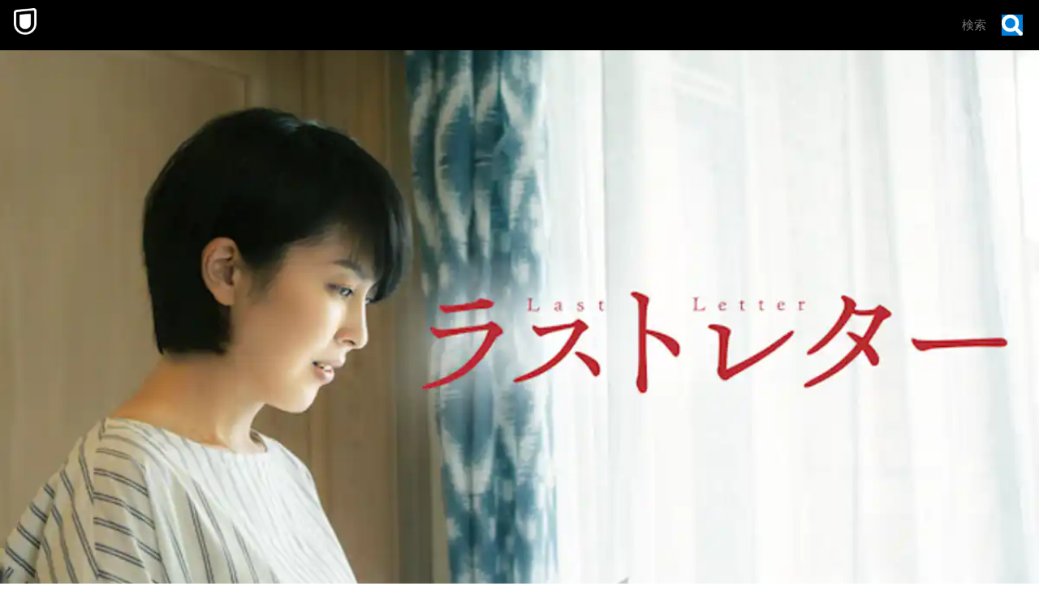

--- FILE ---
content_type: text/html; charset=utf-8
request_url: https://www.video.unext.jp/title/SID0049270
body_size: 29005
content:
<!DOCTYPE html><html lang="ja"><head><meta charSet="utf-8"/><meta name="viewport" content="width=device-width, initial-scale=1"/><link rel="stylesheet" href="/_next/static/css/8eb2e537f9db5101.css" data-precedence="next"/><link rel="stylesheet" href="/_next/static/css/f4052b73b023e7ee.css" data-precedence="next"/><link rel="stylesheet" href="/_next/static/css/e9f7a0b43efa4c90.css" data-precedence="next"/><link rel="stylesheet" href="/_next/static/css/af6fe30b78264f79.css" data-precedence="next"/><link rel="stylesheet" href="/_next/static/css/850a67fcab0513f4.css" data-precedence="next"/><link rel="stylesheet" href="/_next/static/css/5ace6c492607b60f.css" data-precedence="next"/><link rel="preload" as="script" fetchPriority="low" href="/_next/static/chunks/webpack-93578528b7702b70.js"/><script src="/_next/static/chunks/4bd1b696-100b9d70ed4e49c1.js" async=""></script><script src="/_next/static/chunks/1255-8befde0980f5cba9.js" async=""></script><script src="/_next/static/chunks/main-app-f3336e172256d2ab.js" async=""></script><script src="/_next/static/chunks/238-4f6ea4bf8ad4c721.js" async=""></script><script src="/_next/static/chunks/app/layout-542b40c2f6b5e90c.js" async=""></script><script src="/_next/static/chunks/6020-af7fb7da13256fa0.js" async=""></script><script src="/_next/static/chunks/4111-6abeef4531a8c3a0.js" async=""></script><script src="/_next/static/chunks/app/error-96300c62cb2dd911.js" async=""></script><script src="/_next/static/chunks/429-74e01d5c6577a26c.js" async=""></script><script src="/_next/static/chunks/733-60cd657e2603bf3f.js" async=""></script><script src="/_next/static/chunks/2373-5e6be3dbd3861269.js" async=""></script><script src="/_next/static/chunks/576-b95e3248db4d27de.js" async=""></script><script src="/_next/static/chunks/5406-90bea194543544f3.js" async=""></script><script src="/_next/static/chunks/app/title/%5Bsid%5D/%5B%5B...configStr%5D%5D/page-d6cb500a984d0dcc.js" async=""></script><link rel="preload" href="https://www.googletagmanager.com/gtm.js?id=GTM-WWD5MFG" as="script"/><link rel="preload" href="https://sidecar.unext.jp/track/initiator" as="script"/><meta name="next-size-adjust" content=""/><title>ラストレター(邦画 / 2019) - 動画配信 | U-NEXT 31日間無料トライアル</title><meta name="description" content="&lt;31日間無料トライアル実施中&gt;「ラストレター」を今すぐ視聴できます。DVDをレンタルせずに高画質な動画をお楽しみいただけます。"/><meta name="robots" content="index,follow"/><meta name="thumbnail" content="https://imgc.nxtv.jp/img/info/tit/00049/SID0049270.png?p=W1200&amp;q=H&amp;f=jpg"/><link rel="canonical" href="https://video.unext.jp/title/SID0049270"/><meta property="og:title" content="ラストレター(邦画 / 2019) - 動画配信 | U-NEXT 31日間無料トライアル"/><meta property="og:description" content="&lt;31日間無料トライアル実施中&gt;「ラストレター」を今すぐ視聴できます。DVDをレンタルせずに高画質な動画をお楽しみいただけます。"/><meta property="og:url" content="https://video.unext.jp/title/SID0049270"/><meta property="og:site_name" content="U-NEXT"/><meta property="og:image" content="https://imgc.nxtv.jp/img/info/tit/00049/SID0049270.png?p=W1200&amp;q=H&amp;f=jpg"/><meta property="og:image:width" content="1200"/><meta property="og:image:height" content="675"/><meta property="og:type" content="article"/><meta name="twitter:card" content="summary_large_image"/><meta name="twitter:site" content="@watch_UNEXT"/><meta name="twitter:creator" content="@watch_UNEXT"/><meta name="twitter:title" content="ラストレター(邦画 / 2019) - 動画配信 | U-NEXT 31日間無料トライアル"/><meta name="twitter:description" content="&lt;31日間無料トライアル実施中&gt;「ラストレター」を今すぐ視聴できます。DVDをレンタルせずに高画質な動画をお楽しみいただけます。"/><meta name="twitter:image" content="https://imgc.nxtv.jp/img/info/tit/00049/SID0049270.png?p=W1200&amp;q=H&amp;f=jpg"/><meta name="twitter:image:width" content="1200"/><meta name="twitter:image:height" content="675"/><link rel="icon" href="/img/common/web-icon.png"/><link rel="apple-touch-icon" href="/img/common/apple-touch-icon.png"/><link rel="shortcut icon" href="/img/common/android-touch-icon.png"/><script src="/_next/static/chunks/polyfills-42372ed130431b0a.js" noModule=""></script></head><body class="__variable_f5c900"><div hidden=""><!--$--><!--/$--></div><div style="--color-lightText:hsla(0,0%,32%,1);--color-white_L-4:hsla(0,0%,96%,1);--color-white_L-2:hsla(0,0%,98%,1);--color-white2per:hsla(0,0%,100%,0.02);--color-white4per:hsla(0,0%,100%,0.04);--color-white8per:hsla(0,0%,100%,0.08);--color-white10per:hsla(0,0%,100%,0.1);--color-white20per:hsla(0,0%,100%,0.2);--color-white70per:hsla(0,0%,100%,0.7);--color-white90per:hsla(0,0%,100%,0.9);--color-black95per:hsla(0,0%,0%,0.95);--color-black90per:hsla(0,0%,0%,0.9);--color-black75per:hsla(0,0%,0%,0.75);--color-black70per:hsla(0,0%,0%,0.7);--color-black64per:hsla(0,0%,0%,0.64);--color-black50per:hsla(0,0%,0%,0.5);--color-black20per:hsla(0,0%,0%,0.2);--color-black24per:hsla(0,0%,0%,0.24);--color-black10per:hsla(0,0%,0%,0.1);--color-black8per:hsla(0,0%,0%,0.08);--color-black4per:hsla(0,0%,0%,0.04);--color-bright80per:hsla(205,100%,43%,0.8);--color-divider:hsla(213,53%,4.8%,1);--color-dark_L97_5:hsla(213,53%,97.5%,1);--color-dark_L98_5:hsla(213,53%,98.5%,1);--color-dark20per:hsla(213,53%,8%,0.2);--color-dark50per:hsla(213,53%,8%,0.5);--color-dark90per:hsla(213,53%,8%,0.9);--color-dark_S-8_Lplus2:hsla(213,45%,10%,1);--color-dark_S-9_Lplus4:hsla(213,44%,12%,1);--color-dark_L-4:hsla(213,53%,4%,1);--color-dark_H-1_S97per_L60per:hsla(212,51.41%,4.8%,1);--color-dark_L-6:hsla(213,53%,2%,1);--color-dark_S-38_L-11:hsla(213,15%,-3%,1);--color-dark_H-3_S-6_L-8:hsla(210,47%,0%,1);--color-dark_Hplus1_L-4:hsla(214,53%,4%,1);--color-dark_Splus1_L-11:hsla(213,54%,-3%,1);--color-bright20per:hsla(205,100%,43%,0.2);--color-transparent:hsla(0,0%,0%,0);--color-white:hsla(0,0%,100%,1);--color-dark:hsla(213,53%,8%,1);--color-bright:hsla(205,100%,43%,1);--color-black:hsla(0,0%,0%,1)"><div style="--zIndex0:0;--zIndex1:100;--zIndex2:200;--zIndex3:300;--zIndex4:400;--zIndexmax:500"><div id="modal"></div><div id="overlay"></div><a class="MainLogo_wrap__r7Ft8" style="--zIndex:var(--zIndex3);--width:62px;--pointerEvents:auto;--logoWidth:28px;--pcWidth:80px;--pcLogoWidth:40px" id="linkId-mainLogo" href="https://video.unext.jp/"><div class="MainLogo_logo__g_tZP" style="--logoWidth:28px;--pcLogoWidth:40px"><picture class="Picture_picture__6zupO"><source media="(max-width:1023px)" srcSet="/img/organism/general/mainLogo/sp/unext.png"/><source media="(min-width:1024px)" srcSet="/img/organism/general/mainLogo/pc/unext.png"/><img class="Picture_pictureImg__W7aHe" src="/img/organism/general/mainLogo/pc/unext.png" alt="U-NEXT" loading="eager"/></picture></div></a><div id="searchAreaSp" class="SearchAreaSp_wrap__A6kj_" style="--mappedColor-background:var(--color-black90per);--mappedColor-shadow:var(--color-black90per);--mappedColor-cancelText:var(--color-white);--mappedColor-searchBtn:var(--color-bright);--mappedColor-cta:var(--color-white);--mappedColor-ctaHover:var(--color-bright);--mappedColor-ctaText:var(--color-black);--mappedColor-ctaTextHover:var(--color-white);--mappedColor-ctaArrowHover:var(--color-white)"><div><div class="SearchBox_inputBox__E5SuE" style="--width:80px;--background:rgba(230,230,230,0.8);--mappedColor-loupeBg:var(--color-bright);--mappedColor-outline:var(--color-bright);--mappedColor-shadow:var(--color-black10per)"><div class="SearchBox_loupe__TeN1c"><img src="/img/molecule/searchBox/loupe.png" alt=""/></div><input class="searchBox" type="text" placeholder="検索" value=""/></div></div></div><div class="PcHeader_wrap__eaLaR" id="pcHeader" style="--zIndex:var(--zIndex2);--mappedColor-background:var(--color-black90per);--mappedColor-shadow:var(--color-black90per);--mappedColor-cta:var(--color-white);--mappedColor-ctaHover:var(--color-bright);--mappedColor-text:var(--color-black);--mappedColor-ctaTextHover:var(--color-white);--mappedColor-ctaArrowHover:var(--color-white)"><a href="https://video.unext.jp/" class="PcHeader_logoWrap__b1dWI"><img src="/img/organism/general/pcHeader/logoLongWhite.png" alt="U-NEXT"/></a><div class="PcHeader_rightArea__hcYdH"><div class="PcHeader_searchArea__KJTNn"><div><div class="SearchBox_inputBox__E5SuE" style="--width:80px;--background:rgba(230,230,230,0.8);--mappedColor-loupeBg:var(--color-bright);--mappedColor-outline:var(--color-bright);--mappedColor-shadow:var(--color-black10per)"><div class="SearchBox_loupe__TeN1c"><img src="/img/molecule/searchBox/loupe.png" alt=""/></div><input class="searchBox" type="text" placeholder="検索" value=""/></div></div></div><button class="PcHeader_ctaBtn__fhiwV">今すぐ観る</button></div></div><div class="HeaderSpace_space__Dvyma" style="--mappedColor-bg:var(--color-black);--height:62px;--pcHeight:80px"></div><div class="FirstView_wrap__ug4vc"><div class="FirstView_beltWrapPc__riD5V"><ul class="GeoBeltPcVertical_wrap___eR_Q" style="--mappedColor-white:var(--color-white10per);--mappedColor-black:var(--color-black);--mappedColor-bright:var(--color-black64per);--mappedColor-dark:var(--color-dark);--mappedColor-background:var(--color-dark)"><svg class="Box_wrap__uBX2N" style="width:80px;height:80px;--fillColor:transparent"><g class="Box_transform__IT_Gm"><g class="Group_wrap__z2Wb_" style="--fillColor:var(--mappedColor-dark)"><path d="M40.5,0H81v40.5H0L40.5,0z"></path></g><g class="Group_wrap__z2Wb_" style="--fillColor:var(--mappedColor-bright)"><path d="M80.9,40.5V81H40.5V40.5H80.9z"></path></g><g class="Group_wrap__z2Wb_" style="--fillColor:var(--mappedColor-black)"><path d="M0,40.5h40.5V81H0L0,40.5z"></path></g><g class="Group_wrap__z2Wb_" style="--fillColor:var(--mappedColor-white)"><path d="M0,40.5L40.5,0H0V40.5z"></path></g><g class="Group_wrap__z2Wb_" style="--fillColor:var(--mappedColor-dark)"></g><g class="Group_wrap__z2Wb_" style="--fillColor:var(--mappedColor-bright)"></g><g class="Group_wrap__z2Wb_" style="--fillColor:var(--mappedColor-white)"></g><g class="Group_wrap__z2Wb_" style="--fillColor:var(--mappedColor-black)"></g></g></svg><svg class="Box_wrap__uBX2N" style="width:80px;height:80px;--fillColor:transparent"><g class="Box_transform__IT_Gm"><g class="Group_wrap__z2Wb_" style="--fillColor:var(--mappedColor-dark)"><path d="M81,81H40.5c10.7-0.1,21-4.3,28.5-11.9c7.6-7.5,11.8-17.6,12-28.2L81,81L81,81L81,81L81,81z  M81,40.1c0-5.3-1.1-10.5-3.2-15.4C71.4,9.8,56.7,0.1,40.5,0H81L81,40.1L81,40.1z"></path></g><g class="Group_wrap__z2Wb_" style="--fillColor:var(--mappedColor-black)"><path d="M81,40.5c0,5.4-1.1,10.8-3.2,15.8c-2,4.8-5,9.2-8.7,12.9c-3.7,3.7-8.1,6.6-12.9,8.7  c-5,2.1-10.3,3.2-15.8,3.2V0c5.4,0,10.8,1.1,15.8,3.2c4.8,2,9.2,5,12.9,8.7c3.7,3.7,6.6,8.1,8.7,12.9C79.9,29.7,81,35.1,81,40.5z"></path></g><g class="Group_wrap__z2Wb_" style="--fillColor:var(--mappedColor-bright)"><path d="M0,40.5L40.5,81H0V40.5z"></path></g><g class="Group_wrap__z2Wb_" style="--fillColor:var(--mappedColor-white)"><rect width="40.5" height="40.5"></rect></g><g class="Group_wrap__z2Wb_" style="--fillColor:var(--mappedColor-dark)"><path d="M40.5,81L0,40.5h40.5V81z"></path></g></g></svg><svg class="Box_wrap__uBX2N" style="width:80px;height:80px;--fillColor:transparent"><g class="Box_transform__IT_Gm" transform="translate(80) rotate(90)"><g class="Group_wrap__z2Wb_" style="--fillColor:var(--mappedColor-white)"><rect x="40.5" y="39.5" transform="matrix(2.535182e-06 1 -1 2.535182e-06 120.5008 -0.9992)" width="40.5" height="40.5"></rect></g><g class="Group_wrap__z2Wb_" style="--fillColor:var(--mappedColor-dark)"><rect y="39.5" transform="matrix(2.535182e-06 1 -1 2.535182e-06 80.0009 39.5008)" width="40.5" height="40.5"></rect></g><g class="Group_wrap__z2Wb_" style="--fillColor:var(--mappedColor-bright)"><path d="M40.5,39.5L81-1H0v40.5H40.5z"></path></g><g class="Group_wrap__z2Wb_" style="--fillColor:var(--mappedColor-black)"><path d="M40.5,39.5L81-1v40.5H40.5z"></path></g></g></svg><svg class="Box_wrap__uBX2N" style="width:80px;height:80px;--fillColor:transparent"><g class="Box_transform__IT_Gm" transform="translate(80 80) rotate(180)"><g class="Group_wrap__z2Wb_" transform="matrix(-1, 0, 0, -1, 80.84, 80.58)" style="--fillColor:var(--mappedColor-bright)"><rect x="40.5" y="40" width="40.5" height="40.5"></rect></g><g class="Group_wrap__z2Wb_" style="--fillColor:var(--mappedColor-black)"><path d="M40.3,40.6l40.5,40.5v-81H40.3V40.6z"></path></g><g class="Group_wrap__z2Wb_" style="--fillColor:var(--mappedColor-dark)"><path d="M40.3,40.6L40.3,40.6L40.3,40.6H-0.2v40.5h81L40.3,40.6z"></path></g></g></svg><svg class="Box_wrap__uBX2N" style="width:80px;height:80px;--fillColor:transparent"><g class="Box_transform__IT_Gm"><g class="Group_wrap__z2Wb_" style="--fillColor:var(--mappedColor-dark)"><path d="M80,80c-0.1-16.2-9.9-30.7-24.7-37.1c-5-2.1-10.3-3.2-15.8-3.2V0H80L80,80L80,81z"></path></g><g class="Group_wrap__z2Wb_" style="--fillColor:var(--mappedColor-black)"><path d="M40,80L40.5,81V40.5C62.8,40.5,81,58.6,81,80.9c0,0,0,0,0,0H40z"></path></g><g class="Group_wrap__z2Wb_" style="--fillColor:var(--mappedColor-bright)"><path d="M0,40L40,0H0V40z"></path></g><g class="Group_wrap__z2Wb_" style="--fillColor:var(--mappedColor-white)"><path d="M0,40L40,0v80H0V40z"></path></g></g></svg><svg class="Box_wrap__uBX2N" style="width:80px;height:80px;--fillColor:transparent"><g class="Box_transform__IT_Gm" transform="translate(80 0) rotate(90)"><g class="Group_wrap__z2Wb_" style="--fillColor:var(--mappedColor-bright)"><rect x="20" y="21" transform="matrix(2.535182e-06 1 -1 2.535182e-06 61.2499 19.7499)" width="80" height="41"></rect></g><g class="Group_wrap__z2Wb_" style="--fillColor:var(--mappedColor-white)"><path d="M40,40L80,0v40.5H41z"></path></g><g class="Group_wrap__z2Wb_" style="--fillColor:var(--mappedColor-black)"><rect x="40.5" y="41" transform="matrix(2.535182e-06 1 -1 2.535182e-06 121.9998 -0.5002)" width="40" height="41"></rect></g><g class="Group_wrap__z2Wb_" style="--fillColor:var(--mappedColor-dark)"><path d="M80,0L40,40V0H81.5z"></path></g></g></svg><svg class="Box_wrap__uBX2N" style="width:80px;height:80px;--fillColor:transparent"><g class="Box_transform__IT_Gm" transform="translate(80 80) rotate(180)"><g class="Group_wrap__z2Wb_" style="--fillColor:var(--mappedColor-bright)"><path d="M0,40.5L40.5,81V0H0V40.5z"></path></g><g class="Group_wrap__z2Wb_" style="--fillColor:var(--mappedColor-white)"><path d="M40.5,0L81,40.5V0H40.5z"></path></g><g class="Group_wrap__z2Wb_" style="--fillColor:var(--mappedColor-dark)"><path d="M81,40.5L40.5,0v81H81V40.5z"></path></g><g class="Group_wrap__z2Wb_" style="--fillColor:var(--mappedColor-dark)"><path d="M40.5,81L0,40.5V81H40.5z"></path></g></g></svg><svg class="Box_wrap__uBX2N" style="width:80px;height:80px;--fillColor:transparent"><g class="Box_transform__IT_Gm" transform="translate(80) rotate(90)"><g class="Group_wrap__z2Wb_" style="--fillColor:var(--mappedColor-white)"><rect x="40.5" y="41" transform="matrix(2.535182e-06 1 -1 2.535182e-06 121.4998 -1.540121e-04)" width="40" height="41"></rect></g><g class="Group_wrap__z2Wb_" style="--fillColor:var(--mappedColor-dark)"><path d="M40,40H0v0L40.5,40.5L40.5,40.5L40.5,40.5z M81,40.5H40.5h26.8H40.5l0,0h0L0,0h40.8   c22.1,0.1,40,17.9,40.2,40V0L81,40.5L81,40.5L81,40.5L81,40.5z"></path></g><g class="Group_wrap__z2Wb_" style="--fillColor:var(--mappedColor-bright)"><path d="M81,40.5H40.5H81L81,40.5z M81,40c-0.1-5.2-1.1-10.4-3.2-15.3c-2-4.8-5-9.2-8.7-12.9   c-3.7-3.7-8.1-6.6-12.9-8.7C51.4,1.1,46.1,0,40.8,0H81V40z"></path></g><g class="Group_wrap__z2Wb_" style="--fillColor:var(--mappedColor-black)"><path d="M40,40L0,0v81h40.5V40.5z"></path></g></g></svg><svg class="Box_wrap__uBX2N" style="width:80px;height:80px;--fillColor:transparent"><g class="Box_transform__IT_Gm"><g class="Group_wrap__z2Wb_" style="--fillColor:var(--mappedColor-black)"><path d="M40,81V40.5L81,81H40.5z M0,81l40.5-40.5V81H0z"></path></g><g class="Group_wrap__z2Wb_" style="--fillColor:var(--mappedColor-bright)"><rect x="0" width="40" height="40"></rect></g><g class="Group_wrap__z2Wb_" style="--fillColor:var(--mappedColor-dark)"><path d="M40,40L0,81V40.5H40.5z"></path></g><g class="Group_wrap__z2Wb_" style="--fillColor:var(--mappedColor-dark)"><path d="M40,40L81,81V0H40.5V40.5z"></path></g></g></svg><svg class="Box_wrap__uBX2N" style="width:80px;height:80px;--fillColor:transparent"><g class="Box_transform__IT_Gm" transform="translate(80 0) rotate(90)"><g class="Group_wrap__z2Wb_" style="--fillColor:var(--mappedColor-black)"><path d="M40.5,40.5H0L40.5,0l0,0v0h0C62.9,0,81,18.1,81,40.4c0,0,0,0,0,0.1L40.5,40.5z"></path></g><g class="Group_wrap__z2Wb_" style="--fillColor:var(--mappedColor-white)"><path d="M40.5,81L0,40.5h81V81H40.5z"></path></g><g class="Group_wrap__z2Wb_" style="--fillColor:var(--mappedColor-dark)"><path d="M0,40.5L40.5,81H0V40.5z"></path></g><g class="Group_wrap__z2Wb_" style="--fillColor:var(--mappedColor-dark)"><path d="M0,40.5L40.5,0H0V40.5z"></path></g><g class="Group_wrap__z2Wb_" style="--fillColor:var(--mappedColor-dark)"><path d="M81,40.5H40.5H81L81,40.5z M81,40c-0.1-5.2-1.1-10.4-3.2-15.3c-2-4.8-5-9.2-8.7-12.9   c-3.7-3.7-8.1-6.6-12.9-8.7C51.4,1.1,46.1,0,40.8,0H81V40z"></path></g></g></svg><svg class="Box_wrap__uBX2N" style="width:80px;height:80px;--fillColor:transparent"><g class="Box_transform__IT_Gm"><g class="Group_wrap__z2Wb_" style="--fillColor:var(--mappedColor-bright)"><rect x="40" y="0" width="40" height="40"></rect></g><g class="Group_wrap__z2Wb_" style="--fillColor:var(--mappedColor-black)"><rect x="0" y="0" width="40" height="40"></rect></g><g class="Group_wrap__z2Wb_" style="--fillColor:var(--mappedColor-white)"><path d="M0,40l40.5,40.5H0V40z"></path></g><g class="Group_wrap__z2Wb_" style="--fillColor:var(--mappedColor-dark)"><path d="M40.5,80.5L0,40h81v40.5H40.5z"></path></g></g></svg><svg class="Box_wrap__uBX2N" style="width:80px;height:80px;--fillColor:transparent"><g class="Box_transform__IT_Gm"><g class="Group_wrap__z2Wb_" style="--fillColor:var(--mappedColor-black)"><path d="M0,40.5C0,62.8,18.1,81,40.4,81c0,0,0,0,0.1,0V0C18.2,0,0,18.1,0,40.5C0,40.5,0,40.5,0,40.5z"></path></g><g class="Group_wrap__z2Wb_" style="--fillColor:var(--mappedColor-white)"><path d="M81,81L40.5,40.5V81H81z"></path></g><g class="Group_wrap__z2Wb_" style="--fillColor:var(--mappedColor-bright)"><rect x="40" width="40" height="40"></rect></g><g class="Group_wrap__z2Wb_" style="--fillColor:var(--mappedColor-dark)"><path d="M40.5,40.5L81,81V40.5H40.5z"></path></g><g class="Group_wrap__z2Wb_" style="--fillColor:var(--mappedColor-dark)"><path d="M0,81h40.5c-10.7-0.1-21-4.3-28.5-11.9C4.4,61.7,0.1,51.5,0,40.9L0,81L0,81L0,81L0,81z   M0,40.1c0-5.3,1.1-10.5,3.2-15.4C9.6,9.8,24.3,0.1,40.5,0H0L0,40.1L0,40.1z"></path></g></g></svg><svg class="Box_wrap__uBX2N" style="width:80px;height:80px;--fillColor:transparent"><g class="Box_transform__IT_Gm"><g class="Group_wrap__z2Wb_" style="--fillColor:var(--mappedColor-dark)"><path d="M40.5,0H81v40.5H0L40.5,0z"></path></g><g class="Group_wrap__z2Wb_" style="--fillColor:var(--mappedColor-bright)"><path d="M80.9,40.5V81H40.5V40.5H80.9z"></path></g><g class="Group_wrap__z2Wb_" style="--fillColor:var(--mappedColor-black)"><path d="M0,40.5h40.5V81H0L0,40.5z"></path></g><g class="Group_wrap__z2Wb_" style="--fillColor:var(--mappedColor-white)"><path d="M0,40.5L40.5,0H0V40.5z"></path></g><g class="Group_wrap__z2Wb_" style="--fillColor:var(--mappedColor-dark)"></g><g class="Group_wrap__z2Wb_" style="--fillColor:var(--mappedColor-bright)"></g><g class="Group_wrap__z2Wb_" style="--fillColor:var(--mappedColor-white)"></g><g class="Group_wrap__z2Wb_" style="--fillColor:var(--mappedColor-black)"></g></g></svg><svg class="Box_wrap__uBX2N" style="width:80px;height:80px;--fillColor:transparent"><g class="Box_transform__IT_Gm"><g class="Group_wrap__z2Wb_" style="--fillColor:var(--mappedColor-dark)"><path d="M81,81H40.5c10.7-0.1,21-4.3,28.5-11.9c7.6-7.5,11.8-17.6,12-28.2L81,81L81,81L81,81L81,81z  M81,40.1c0-5.3-1.1-10.5-3.2-15.4C71.4,9.8,56.7,0.1,40.5,0H81L81,40.1L81,40.1z"></path></g><g class="Group_wrap__z2Wb_" style="--fillColor:var(--mappedColor-black)"><path d="M81,40.5c0,5.4-1.1,10.8-3.2,15.8c-2,4.8-5,9.2-8.7,12.9c-3.7,3.7-8.1,6.6-12.9,8.7  c-5,2.1-10.3,3.2-15.8,3.2V0c5.4,0,10.8,1.1,15.8,3.2c4.8,2,9.2,5,12.9,8.7c3.7,3.7,6.6,8.1,8.7,12.9C79.9,29.7,81,35.1,81,40.5z"></path></g><g class="Group_wrap__z2Wb_" style="--fillColor:var(--mappedColor-bright)"><path d="M0,40.5L40.5,81H0V40.5z"></path></g><g class="Group_wrap__z2Wb_" style="--fillColor:var(--mappedColor-white)"><rect width="40.5" height="40.5"></rect></g><g class="Group_wrap__z2Wb_" style="--fillColor:var(--mappedColor-dark)"><path d="M40.5,81L0,40.5h40.5V81z"></path></g></g></svg><svg class="Box_wrap__uBX2N" style="width:80px;height:80px;--fillColor:transparent"><g class="Box_transform__IT_Gm" transform="translate(80) rotate(90)"><g class="Group_wrap__z2Wb_" style="--fillColor:var(--mappedColor-white)"><rect x="40.5" y="39.5" transform="matrix(2.535182e-06 1 -1 2.535182e-06 120.5008 -0.9992)" width="40.5" height="40.5"></rect></g><g class="Group_wrap__z2Wb_" style="--fillColor:var(--mappedColor-dark)"><rect y="39.5" transform="matrix(2.535182e-06 1 -1 2.535182e-06 80.0009 39.5008)" width="40.5" height="40.5"></rect></g><g class="Group_wrap__z2Wb_" style="--fillColor:var(--mappedColor-bright)"><path d="M40.5,39.5L81-1H0v40.5H40.5z"></path></g><g class="Group_wrap__z2Wb_" style="--fillColor:var(--mappedColor-black)"><path d="M40.5,39.5L81-1v40.5H40.5z"></path></g></g></svg><svg class="Box_wrap__uBX2N" style="width:80px;height:80px;--fillColor:transparent"><g class="Box_transform__IT_Gm" transform="translate(80 80) rotate(180)"><g class="Group_wrap__z2Wb_" transform="matrix(-1, 0, 0, -1, 80.84, 80.58)" style="--fillColor:var(--mappedColor-bright)"><rect x="40.5" y="40" width="40.5" height="40.5"></rect></g><g class="Group_wrap__z2Wb_" style="--fillColor:var(--mappedColor-black)"><path d="M40.3,40.6l40.5,40.5v-81H40.3V40.6z"></path></g><g class="Group_wrap__z2Wb_" style="--fillColor:var(--mappedColor-dark)"><path d="M40.3,40.6L40.3,40.6L40.3,40.6H-0.2v40.5h81L40.3,40.6z"></path></g></g></svg><svg class="Box_wrap__uBX2N" style="width:80px;height:80px;--fillColor:transparent"><g class="Box_transform__IT_Gm"><g class="Group_wrap__z2Wb_" style="--fillColor:var(--mappedColor-dark)"><path d="M80,80c-0.1-16.2-9.9-30.7-24.7-37.1c-5-2.1-10.3-3.2-15.8-3.2V0H80L80,80L80,81z"></path></g><g class="Group_wrap__z2Wb_" style="--fillColor:var(--mappedColor-black)"><path d="M40,80L40.5,81V40.5C62.8,40.5,81,58.6,81,80.9c0,0,0,0,0,0H40z"></path></g><g class="Group_wrap__z2Wb_" style="--fillColor:var(--mappedColor-bright)"><path d="M0,40L40,0H0V40z"></path></g><g class="Group_wrap__z2Wb_" style="--fillColor:var(--mappedColor-white)"><path d="M0,40L40,0v80H0V40z"></path></g></g></svg><svg class="Box_wrap__uBX2N" style="width:80px;height:80px;--fillColor:transparent"><g class="Box_transform__IT_Gm" transform="translate(80 0) rotate(90)"><g class="Group_wrap__z2Wb_" style="--fillColor:var(--mappedColor-bright)"><rect x="20" y="21" transform="matrix(2.535182e-06 1 -1 2.535182e-06 61.2499 19.7499)" width="80" height="41"></rect></g><g class="Group_wrap__z2Wb_" style="--fillColor:var(--mappedColor-white)"><path d="M40,40L80,0v40.5H41z"></path></g><g class="Group_wrap__z2Wb_" style="--fillColor:var(--mappedColor-black)"><rect x="40.5" y="41" transform="matrix(2.535182e-06 1 -1 2.535182e-06 121.9998 -0.5002)" width="40" height="41"></rect></g><g class="Group_wrap__z2Wb_" style="--fillColor:var(--mappedColor-dark)"><path d="M80,0L40,40V0H81.5z"></path></g></g></svg><svg class="Box_wrap__uBX2N" style="width:80px;height:80px;--fillColor:transparent"><g class="Box_transform__IT_Gm" transform="translate(80 80) rotate(180)"><g class="Group_wrap__z2Wb_" style="--fillColor:var(--mappedColor-bright)"><path d="M0,40.5L40.5,81V0H0V40.5z"></path></g><g class="Group_wrap__z2Wb_" style="--fillColor:var(--mappedColor-white)"><path d="M40.5,0L81,40.5V0H40.5z"></path></g><g class="Group_wrap__z2Wb_" style="--fillColor:var(--mappedColor-dark)"><path d="M81,40.5L40.5,0v81H81V40.5z"></path></g><g class="Group_wrap__z2Wb_" style="--fillColor:var(--mappedColor-dark)"><path d="M40.5,81L0,40.5V81H40.5z"></path></g></g></svg><svg class="Box_wrap__uBX2N" style="width:80px;height:80px;--fillColor:transparent"><g class="Box_transform__IT_Gm" transform="translate(80) rotate(90)"><g class="Group_wrap__z2Wb_" style="--fillColor:var(--mappedColor-white)"><rect x="40.5" y="41" transform="matrix(2.535182e-06 1 -1 2.535182e-06 121.4998 -1.540121e-04)" width="40" height="41"></rect></g><g class="Group_wrap__z2Wb_" style="--fillColor:var(--mappedColor-dark)"><path d="M40,40H0v0L40.5,40.5L40.5,40.5L40.5,40.5z M81,40.5H40.5h26.8H40.5l0,0h0L0,0h40.8   c22.1,0.1,40,17.9,40.2,40V0L81,40.5L81,40.5L81,40.5L81,40.5z"></path></g><g class="Group_wrap__z2Wb_" style="--fillColor:var(--mappedColor-bright)"><path d="M81,40.5H40.5H81L81,40.5z M81,40c-0.1-5.2-1.1-10.4-3.2-15.3c-2-4.8-5-9.2-8.7-12.9   c-3.7-3.7-8.1-6.6-12.9-8.7C51.4,1.1,46.1,0,40.8,0H81V40z"></path></g><g class="Group_wrap__z2Wb_" style="--fillColor:var(--mappedColor-black)"><path d="M40,40L0,0v81h40.5V40.5z"></path></g></g></svg><svg class="Box_wrap__uBX2N" style="width:80px;height:80px;--fillColor:transparent"><g class="Box_transform__IT_Gm"><g class="Group_wrap__z2Wb_" style="--fillColor:var(--mappedColor-black)"><path d="M40,81V40.5L81,81H40.5z M0,81l40.5-40.5V81H0z"></path></g><g class="Group_wrap__z2Wb_" style="--fillColor:var(--mappedColor-bright)"><rect x="0" width="40" height="40"></rect></g><g class="Group_wrap__z2Wb_" style="--fillColor:var(--mappedColor-dark)"><path d="M40,40L0,81V40.5H40.5z"></path></g><g class="Group_wrap__z2Wb_" style="--fillColor:var(--mappedColor-dark)"><path d="M40,40L81,81V0H40.5V40.5z"></path></g></g></svg><svg class="Box_wrap__uBX2N" style="width:80px;height:80px;--fillColor:transparent"><g class="Box_transform__IT_Gm" transform="translate(80 0) rotate(90)"><g class="Group_wrap__z2Wb_" style="--fillColor:var(--mappedColor-black)"><path d="M40.5,40.5H0L40.5,0l0,0v0h0C62.9,0,81,18.1,81,40.4c0,0,0,0,0,0.1L40.5,40.5z"></path></g><g class="Group_wrap__z2Wb_" style="--fillColor:var(--mappedColor-white)"><path d="M40.5,81L0,40.5h81V81H40.5z"></path></g><g class="Group_wrap__z2Wb_" style="--fillColor:var(--mappedColor-dark)"><path d="M0,40.5L40.5,81H0V40.5z"></path></g><g class="Group_wrap__z2Wb_" style="--fillColor:var(--mappedColor-dark)"><path d="M0,40.5L40.5,0H0V40.5z"></path></g><g class="Group_wrap__z2Wb_" style="--fillColor:var(--mappedColor-dark)"><path d="M81,40.5H40.5H81L81,40.5z M81,40c-0.1-5.2-1.1-10.4-3.2-15.3c-2-4.8-5-9.2-8.7-12.9   c-3.7-3.7-8.1-6.6-12.9-8.7C51.4,1.1,46.1,0,40.8,0H81V40z"></path></g></g></svg><svg class="Box_wrap__uBX2N" style="width:80px;height:80px;--fillColor:transparent"><g class="Box_transform__IT_Gm"><g class="Group_wrap__z2Wb_" style="--fillColor:var(--mappedColor-bright)"><rect x="40" y="0" width="40" height="40"></rect></g><g class="Group_wrap__z2Wb_" style="--fillColor:var(--mappedColor-black)"><rect x="0" y="0" width="40" height="40"></rect></g><g class="Group_wrap__z2Wb_" style="--fillColor:var(--mappedColor-white)"><path d="M0,40l40.5,40.5H0V40z"></path></g><g class="Group_wrap__z2Wb_" style="--fillColor:var(--mappedColor-dark)"><path d="M40.5,80.5L0,40h81v40.5H40.5z"></path></g></g></svg><svg class="Box_wrap__uBX2N" style="width:80px;height:80px;--fillColor:transparent"><g class="Box_transform__IT_Gm"><g class="Group_wrap__z2Wb_" style="--fillColor:var(--mappedColor-black)"><path d="M0,40.5C0,62.8,18.1,81,40.4,81c0,0,0,0,0.1,0V0C18.2,0,0,18.1,0,40.5C0,40.5,0,40.5,0,40.5z"></path></g><g class="Group_wrap__z2Wb_" style="--fillColor:var(--mappedColor-white)"><path d="M81,81L40.5,40.5V81H81z"></path></g><g class="Group_wrap__z2Wb_" style="--fillColor:var(--mappedColor-bright)"><rect x="40" width="40" height="40"></rect></g><g class="Group_wrap__z2Wb_" style="--fillColor:var(--mappedColor-dark)"><path d="M40.5,40.5L81,81V40.5H40.5z"></path></g><g class="Group_wrap__z2Wb_" style="--fillColor:var(--mappedColor-dark)"><path d="M0,81h40.5c-10.7-0.1-21-4.3-28.5-11.9C4.4,61.7,0.1,51.5,0,40.9L0,81L0,81L0,81L0,81z   M0,40.1c0-5.3,1.1-10.5,3.2-15.4C9.6,9.8,24.3,0.1,40.5,0H0L0,40.1L0,40.1z"></path></g></g></svg><svg class="Box_wrap__uBX2N" style="width:80px;height:80px;--fillColor:transparent"><g class="Box_transform__IT_Gm"><g class="Group_wrap__z2Wb_" style="--fillColor:var(--mappedColor-dark)"><path d="M40.5,0H81v40.5H0L40.5,0z"></path></g><g class="Group_wrap__z2Wb_" style="--fillColor:var(--mappedColor-bright)"><path d="M80.9,40.5V81H40.5V40.5H80.9z"></path></g><g class="Group_wrap__z2Wb_" style="--fillColor:var(--mappedColor-black)"><path d="M0,40.5h40.5V81H0L0,40.5z"></path></g><g class="Group_wrap__z2Wb_" style="--fillColor:var(--mappedColor-white)"><path d="M0,40.5L40.5,0H0V40.5z"></path></g><g class="Group_wrap__z2Wb_" style="--fillColor:var(--mappedColor-dark)"></g><g class="Group_wrap__z2Wb_" style="--fillColor:var(--mappedColor-bright)"></g><g class="Group_wrap__z2Wb_" style="--fillColor:var(--mappedColor-white)"></g><g class="Group_wrap__z2Wb_" style="--fillColor:var(--mappedColor-black)"></g></g></svg><svg class="Box_wrap__uBX2N" style="width:80px;height:80px;--fillColor:transparent"><g class="Box_transform__IT_Gm"><g class="Group_wrap__z2Wb_" style="--fillColor:var(--mappedColor-dark)"><path d="M81,81H40.5c10.7-0.1,21-4.3,28.5-11.9c7.6-7.5,11.8-17.6,12-28.2L81,81L81,81L81,81L81,81z  M81,40.1c0-5.3-1.1-10.5-3.2-15.4C71.4,9.8,56.7,0.1,40.5,0H81L81,40.1L81,40.1z"></path></g><g class="Group_wrap__z2Wb_" style="--fillColor:var(--mappedColor-black)"><path d="M81,40.5c0,5.4-1.1,10.8-3.2,15.8c-2,4.8-5,9.2-8.7,12.9c-3.7,3.7-8.1,6.6-12.9,8.7  c-5,2.1-10.3,3.2-15.8,3.2V0c5.4,0,10.8,1.1,15.8,3.2c4.8,2,9.2,5,12.9,8.7c3.7,3.7,6.6,8.1,8.7,12.9C79.9,29.7,81,35.1,81,40.5z"></path></g><g class="Group_wrap__z2Wb_" style="--fillColor:var(--mappedColor-bright)"><path d="M0,40.5L40.5,81H0V40.5z"></path></g><g class="Group_wrap__z2Wb_" style="--fillColor:var(--mappedColor-white)"><rect width="40.5" height="40.5"></rect></g><g class="Group_wrap__z2Wb_" style="--fillColor:var(--mappedColor-dark)"><path d="M40.5,81L0,40.5h40.5V81z"></path></g></g></svg><svg class="Box_wrap__uBX2N" style="width:80px;height:80px;--fillColor:transparent"><g class="Box_transform__IT_Gm" transform="translate(80) rotate(90)"><g class="Group_wrap__z2Wb_" style="--fillColor:var(--mappedColor-white)"><rect x="40.5" y="39.5" transform="matrix(2.535182e-06 1 -1 2.535182e-06 120.5008 -0.9992)" width="40.5" height="40.5"></rect></g><g class="Group_wrap__z2Wb_" style="--fillColor:var(--mappedColor-dark)"><rect y="39.5" transform="matrix(2.535182e-06 1 -1 2.535182e-06 80.0009 39.5008)" width="40.5" height="40.5"></rect></g><g class="Group_wrap__z2Wb_" style="--fillColor:var(--mappedColor-bright)"><path d="M40.5,39.5L81-1H0v40.5H40.5z"></path></g><g class="Group_wrap__z2Wb_" style="--fillColor:var(--mappedColor-black)"><path d="M40.5,39.5L81-1v40.5H40.5z"></path></g></g></svg><svg class="Box_wrap__uBX2N" style="width:80px;height:80px;--fillColor:transparent"><g class="Box_transform__IT_Gm" transform="translate(80 80) rotate(180)"><g class="Group_wrap__z2Wb_" transform="matrix(-1, 0, 0, -1, 80.84, 80.58)" style="--fillColor:var(--mappedColor-bright)"><rect x="40.5" y="40" width="40.5" height="40.5"></rect></g><g class="Group_wrap__z2Wb_" style="--fillColor:var(--mappedColor-black)"><path d="M40.3,40.6l40.5,40.5v-81H40.3V40.6z"></path></g><g class="Group_wrap__z2Wb_" style="--fillColor:var(--mappedColor-dark)"><path d="M40.3,40.6L40.3,40.6L40.3,40.6H-0.2v40.5h81L40.3,40.6z"></path></g></g></svg><svg class="Box_wrap__uBX2N" style="width:80px;height:80px;--fillColor:transparent"><g class="Box_transform__IT_Gm"><g class="Group_wrap__z2Wb_" style="--fillColor:var(--mappedColor-dark)"><path d="M80,80c-0.1-16.2-9.9-30.7-24.7-37.1c-5-2.1-10.3-3.2-15.8-3.2V0H80L80,80L80,81z"></path></g><g class="Group_wrap__z2Wb_" style="--fillColor:var(--mappedColor-black)"><path d="M40,80L40.5,81V40.5C62.8,40.5,81,58.6,81,80.9c0,0,0,0,0,0H40z"></path></g><g class="Group_wrap__z2Wb_" style="--fillColor:var(--mappedColor-bright)"><path d="M0,40L40,0H0V40z"></path></g><g class="Group_wrap__z2Wb_" style="--fillColor:var(--mappedColor-white)"><path d="M0,40L40,0v80H0V40z"></path></g></g></svg><svg class="Box_wrap__uBX2N" style="width:80px;height:80px;--fillColor:transparent"><g class="Box_transform__IT_Gm" transform="translate(80 0) rotate(90)"><g class="Group_wrap__z2Wb_" style="--fillColor:var(--mappedColor-bright)"><rect x="20" y="21" transform="matrix(2.535182e-06 1 -1 2.535182e-06 61.2499 19.7499)" width="80" height="41"></rect></g><g class="Group_wrap__z2Wb_" style="--fillColor:var(--mappedColor-white)"><path d="M40,40L80,0v40.5H41z"></path></g><g class="Group_wrap__z2Wb_" style="--fillColor:var(--mappedColor-black)"><rect x="40.5" y="41" transform="matrix(2.535182e-06 1 -1 2.535182e-06 121.9998 -0.5002)" width="40" height="41"></rect></g><g class="Group_wrap__z2Wb_" style="--fillColor:var(--mappedColor-dark)"><path d="M80,0L40,40V0H81.5z"></path></g></g></svg><svg class="Box_wrap__uBX2N" style="width:80px;height:80px;--fillColor:transparent"><g class="Box_transform__IT_Gm" transform="translate(80 80) rotate(180)"><g class="Group_wrap__z2Wb_" style="--fillColor:var(--mappedColor-bright)"><path d="M0,40.5L40.5,81V0H0V40.5z"></path></g><g class="Group_wrap__z2Wb_" style="--fillColor:var(--mappedColor-white)"><path d="M40.5,0L81,40.5V0H40.5z"></path></g><g class="Group_wrap__z2Wb_" style="--fillColor:var(--mappedColor-dark)"><path d="M81,40.5L40.5,0v81H81V40.5z"></path></g><g class="Group_wrap__z2Wb_" style="--fillColor:var(--mappedColor-dark)"><path d="M40.5,81L0,40.5V81H40.5z"></path></g></g></svg><svg class="Box_wrap__uBX2N" style="width:80px;height:80px;--fillColor:transparent"><g class="Box_transform__IT_Gm" transform="translate(80) rotate(90)"><g class="Group_wrap__z2Wb_" style="--fillColor:var(--mappedColor-white)"><rect x="40.5" y="41" transform="matrix(2.535182e-06 1 -1 2.535182e-06 121.4998 -1.540121e-04)" width="40" height="41"></rect></g><g class="Group_wrap__z2Wb_" style="--fillColor:var(--mappedColor-dark)"><path d="M40,40H0v0L40.5,40.5L40.5,40.5L40.5,40.5z M81,40.5H40.5h26.8H40.5l0,0h0L0,0h40.8   c22.1,0.1,40,17.9,40.2,40V0L81,40.5L81,40.5L81,40.5L81,40.5z"></path></g><g class="Group_wrap__z2Wb_" style="--fillColor:var(--mappedColor-bright)"><path d="M81,40.5H40.5H81L81,40.5z M81,40c-0.1-5.2-1.1-10.4-3.2-15.3c-2-4.8-5-9.2-8.7-12.9   c-3.7-3.7-8.1-6.6-12.9-8.7C51.4,1.1,46.1,0,40.8,0H81V40z"></path></g><g class="Group_wrap__z2Wb_" style="--fillColor:var(--mappedColor-black)"><path d="M40,40L0,0v81h40.5V40.5z"></path></g></g></svg><svg class="Box_wrap__uBX2N" style="width:80px;height:80px;--fillColor:transparent"><g class="Box_transform__IT_Gm"><g class="Group_wrap__z2Wb_" style="--fillColor:var(--mappedColor-black)"><path d="M40,81V40.5L81,81H40.5z M0,81l40.5-40.5V81H0z"></path></g><g class="Group_wrap__z2Wb_" style="--fillColor:var(--mappedColor-bright)"><rect x="0" width="40" height="40"></rect></g><g class="Group_wrap__z2Wb_" style="--fillColor:var(--mappedColor-dark)"><path d="M40,40L0,81V40.5H40.5z"></path></g><g class="Group_wrap__z2Wb_" style="--fillColor:var(--mappedColor-dark)"><path d="M40,40L81,81V0H40.5V40.5z"></path></g></g></svg><svg class="Box_wrap__uBX2N" style="width:80px;height:80px;--fillColor:transparent"><g class="Box_transform__IT_Gm" transform="translate(80 0) rotate(90)"><g class="Group_wrap__z2Wb_" style="--fillColor:var(--mappedColor-black)"><path d="M40.5,40.5H0L40.5,0l0,0v0h0C62.9,0,81,18.1,81,40.4c0,0,0,0,0,0.1L40.5,40.5z"></path></g><g class="Group_wrap__z2Wb_" style="--fillColor:var(--mappedColor-white)"><path d="M40.5,81L0,40.5h81V81H40.5z"></path></g><g class="Group_wrap__z2Wb_" style="--fillColor:var(--mappedColor-dark)"><path d="M0,40.5L40.5,81H0V40.5z"></path></g><g class="Group_wrap__z2Wb_" style="--fillColor:var(--mappedColor-dark)"><path d="M0,40.5L40.5,0H0V40.5z"></path></g><g class="Group_wrap__z2Wb_" style="--fillColor:var(--mappedColor-dark)"><path d="M81,40.5H40.5H81L81,40.5z M81,40c-0.1-5.2-1.1-10.4-3.2-15.3c-2-4.8-5-9.2-8.7-12.9   c-3.7-3.7-8.1-6.6-12.9-8.7C51.4,1.1,46.1,0,40.8,0H81V40z"></path></g></g></svg><svg class="Box_wrap__uBX2N" style="width:80px;height:80px;--fillColor:transparent"><g class="Box_transform__IT_Gm"><g class="Group_wrap__z2Wb_" style="--fillColor:var(--mappedColor-bright)"><rect x="40" y="0" width="40" height="40"></rect></g><g class="Group_wrap__z2Wb_" style="--fillColor:var(--mappedColor-black)"><rect x="0" y="0" width="40" height="40"></rect></g><g class="Group_wrap__z2Wb_" style="--fillColor:var(--mappedColor-white)"><path d="M0,40l40.5,40.5H0V40z"></path></g><g class="Group_wrap__z2Wb_" style="--fillColor:var(--mappedColor-dark)"><path d="M40.5,80.5L0,40h81v40.5H40.5z"></path></g></g></svg><svg class="Box_wrap__uBX2N" style="width:80px;height:80px;--fillColor:transparent"><g class="Box_transform__IT_Gm"><g class="Group_wrap__z2Wb_" style="--fillColor:var(--mappedColor-black)"><path d="M0,40.5C0,62.8,18.1,81,40.4,81c0,0,0,0,0.1,0V0C18.2,0,0,18.1,0,40.5C0,40.5,0,40.5,0,40.5z"></path></g><g class="Group_wrap__z2Wb_" style="--fillColor:var(--mappedColor-white)"><path d="M81,81L40.5,40.5V81H81z"></path></g><g class="Group_wrap__z2Wb_" style="--fillColor:var(--mappedColor-bright)"><rect x="40" width="40" height="40"></rect></g><g class="Group_wrap__z2Wb_" style="--fillColor:var(--mappedColor-dark)"><path d="M40.5,40.5L81,81V40.5H40.5z"></path></g><g class="Group_wrap__z2Wb_" style="--fillColor:var(--mappedColor-dark)"><path d="M0,81h40.5c-10.7-0.1-21-4.3-28.5-11.9C4.4,61.7,0.1,51.5,0,40.9L0,81L0,81L0,81L0,81z   M0,40.1c0-5.3,1.1-10.5,3.2-15.4C9.6,9.8,24.3,0.1,40.5,0H0L0,40.1L0,40.1z"></path></g></g></svg></ul></div><div class="FirstView_content__omgBK"><div class="FirstView_thumbnailPlacement__o0y2_"><div class="Thumbnail_wrap__zhSMl"><div class="Thumbnail_imageWrapPc__Q70lx"><picture class="UnicImage_picture__N7uJi"><source type="image/webp" srcSet="https://imgc.nxtv.jp/img/info/titspot/00049/SID0049270_fwxga.png?p=W360&amp;q=L&amp;f=webp 360w,https://imgc.nxtv.jp/img/info/titspot/00049/SID0049270_fwxga.png?p=W550&amp;q=L&amp;f=webp 550w,https://imgc.nxtv.jp/img/info/titspot/00049/SID0049270_fwxga.png?p=W700&amp;q=L&amp;f=webp 700w,https://imgc.nxtv.jp/img/info/titspot/00049/SID0049270_fwxga.png?p=W900&amp;q=L&amp;f=webp 900w,https://imgc.nxtv.jp/img/info/titspot/00049/SID0049270_fwxga.png?p=W1200&amp;q=L&amp;f=webp 1200w"/><img class="UnicImage_pictureImg__ZJlW0" src="https://imgc.nxtv.jp/img/info/titspot/00049/SID0049270_fwxga.png?p=W700&amp;q=L&amp;f=webp" alt="ラストレター" loading="eager"/></picture></div><div class="Thumbnail_imageWrapSp__5lnvN"><picture class="UnicImage_picture__N7uJi"><source type="image/webp" srcSet="https://imgc.nxtv.jp/img/info/tit/00049/SID0049270.png?p=W360&amp;q=L&amp;f=webp 360w,https://imgc.nxtv.jp/img/info/tit/00049/SID0049270.png?p=W550&amp;q=L&amp;f=webp 550w,https://imgc.nxtv.jp/img/info/tit/00049/SID0049270.png?p=W700&amp;q=L&amp;f=webp 700w,https://imgc.nxtv.jp/img/info/tit/00049/SID0049270.png?p=W900&amp;q=L&amp;f=webp 900w,https://imgc.nxtv.jp/img/info/tit/00049/SID0049270.png?p=W1200&amp;q=L&amp;f=webp 1200w"/><img class="UnicImage_pictureImg__ZJlW0" src="https://imgc.nxtv.jp/img/info/tit/00049/SID0049270.png?p=W700&amp;q=L&amp;f=webp" alt="ラストレター" loading="eager"/></picture></div></div></div><div class="FirstView_textArea__yXNHm"><h1 class="FirstView_title__RRIaR">ラストレター</h1><div class="VSpace_wrap__C7Dkk" style="--paddingTopSp:20px;--paddingTopPc:10px"></div><h2 class="FirstView_catchphrase__3wpNy">岩井俊二監督が初めて出身地である宮城を舞台にしたラブストーリー</h2><div class="VSpace_wrap__C7Dkk" style="--paddingTopSp:27px;--paddingTopPc:40px"></div><ul class="FirstView_badges__D129V"><li class="FirstView_badge__RP8Cd">2019年</li><li class="FirstView_badge__RP8Cd">見放題</li></ul><div class="VSpace_wrap__C7Dkk" style="--paddingTopSp:17px;--paddingTopPc:60px"></div><button class="Cta_btn__g0ft8">今すぐ観る</button><div class="VSpace_wrap__C7Dkk" style="--paddingTopSp:10px;--paddingTopPc:20px"></div><p class="Cta_bottomText__04nnv">U-NEXTをご利用中／過去に利用したことがある方は<a href="https://video.unext.jp/title/SID0049270">こちら</a></p></div></div></div><div class="SecBg_wrap__G5efu" style="background-color:var(--color-divider)"><div class="Row_content__WiHu8" style="--width:calc(100% - 20px);--maxWidthSp:580px;--maxWidthPc:1180px"><div class="Col_content__sY47V" style="--spWidth:100%;--pcWidth:100%;--padding:10px;--spMarginLeft:0%;--pcMarginLeft:0%"><div class="VSpace_wrap__C7Dkk" style="--paddingTopSp:0px;--paddingTopPc:60px"></div><div class="Accordion_heading__gJAvO"><h3 class="Accordion_headingText__mHAFa">見どころ</h3><div class="AccordionBtn_btn__6K3FR " style="--spSize:16px;--pcSize:24px;--mappedColor-line:var(--color-white)"></div></div><div class="Accordion_panel__U3njl"><div class="Accordion_panelInner__0PcpD"><div class="Accordion_content__OKSZM"><p class="InfoPanels_text__gD4p1">手紙の行き違いをきっかけに始まったふたつの世代の男女の恋愛、それぞれの心の再生と成長が丁寧に描かれている。『Love Letter』を感じさせる世界観にも注目。</p></div></div></div><div class="VSpace_wrap__C7Dkk" style="--paddingTopSp:4px;--paddingTopPc:10px"></div><div class="Accordion_heading__gJAvO"><h3 class="Accordion_headingText__mHAFa">ストーリー</h3><div class="AccordionBtn_btn__6K3FR " style="--spSize:16px;--pcSize:24px;--mappedColor-line:var(--color-white)"></div></div><div class="Accordion_panel__U3njl"><div class="Accordion_panelInner__0PcpD"><div class="Accordion_content__OKSZM"><p class="InfoPanels_text__gD4p1">裕里の姉・未咲が亡くなった。裕里は葬儀の場で、未咲の面影を残す娘・鮎美から未咲宛ての同窓会の案内と未咲が鮎美に残した手紙の存在を告げられる。未咲の死を知らせるために行った同窓会で姉と勘違いされた裕里は、初恋の相手・鏡史郎と再会し…。</p></div></div></div><div class="VSpace_wrap__C7Dkk" style="--paddingTopSp:4px;--paddingTopPc:10px"></div><div class="Accordion_heading__gJAvO"><h3 class="Accordion_headingText__mHAFa">エピソード</h3><div class="AccordionBtn_btn__6K3FR " style="--spSize:16px;--pcSize:24px;--mappedColor-line:var(--color-white)"></div></div><div class="Accordion_panel__U3njl"><div class="Accordion_panelInner__0PcpD"><div class="Accordion_content__OKSZM"><div class="Episode_wrap__BuCLs"><div class="Episode_textArea__ht3dS"><div class="VSpace_wrap__C7Dkk" style="--paddingTopSp:0px;--paddingTopPc:10px"></div><h4 class="Episode_title__ewUYT"> ラストレター</h4><div class="VSpace_wrap__C7Dkk" style="--paddingTopSp:5px;--paddingTopPc:13px"></div><small class="Episode_duration__JVggN">121分</small></div><div class="Episode_imageArea__WfXFX"><picture class="UnicImage_picture__N7uJi"><source type="image/webp" srcSet="https://imgc.nxtv.jp/img/info/eps/00284/ED00284461.png?p=W360&amp;q=L&amp;f=webp 360w,https://imgc.nxtv.jp/img/info/eps/00284/ED00284461.png?p=W550&amp;q=L&amp;f=webp 550w,https://imgc.nxtv.jp/img/info/eps/00284/ED00284461.png?p=W700&amp;q=L&amp;f=webp 700w,https://imgc.nxtv.jp/img/info/eps/00284/ED00284461.png?p=W900&amp;q=L&amp;f=webp 900w,https://imgc.nxtv.jp/img/info/eps/00284/ED00284461.png?p=W1200&amp;q=L&amp;f=webp 1200w"/><img class="UnicImage_pictureImg__ZJlW0" src="https://imgc.nxtv.jp/img/info/eps/00284/ED00284461.png?p=W700&amp;q=L&amp;f=webp" alt="ラストレター" loading="lazy"/></picture></div></div></div></div></div><div class="VSpace_wrap__C7Dkk" style="--paddingTopSp:4px;--paddingTopPc:10px"></div><div class="Accordion_heading__gJAvO"><h3 class="Accordion_headingText__mHAFa">キャスト・スタッフ</h3><div class="AccordionBtn_btn__6K3FR " style="--spSize:16px;--pcSize:24px;--mappedColor-line:var(--color-white)"></div></div><div class="Accordion_panel__U3njl"><div class="Accordion_panelInner__0PcpD"><div class="Accordion_content__OKSZM"><ul class="Credits_credit__rOr54 Credits_hasCharacter__JRwc8"><li class="Credits_text___3hpv">出演</li><li class="Credits_text___3hpv">岸辺野裕里</li><li class="Credits_text___3hpv"><a href="/browse/credit/PER0081580/PRN0085525">松たか子</a></li></ul><ul class="Credits_credit__rOr54 Credits_hasCharacter__JRwc8"><li class="Credits_text___3hpv"></li><li class="Credits_text___3hpv">遠野鮎美／遠野未咲（回想）</li><li class="Credits_text___3hpv"><a href="/browse/credit/PER0196654/PRN0205370">広瀬すず</a></li></ul><ul class="Credits_credit__rOr54 Credits_hasCharacter__JRwc8"><li class="Credits_text___3hpv"></li><li class="Credits_text___3hpv">岸辺野宗二郎</li><li class="Credits_text___3hpv"><a href="/browse/credit/PER0070056/PRN0061617">庵野秀明</a></li></ul><ul class="Credits_credit__rOr54 Credits_hasCharacter__JRwc8"><li class="Credits_text___3hpv"></li><li class="Credits_text___3hpv">岸辺野颯香／遠野裕里（回想）</li><li class="Credits_text___3hpv"><a href="/browse/credit/PER0293976/PRN0305769">森七菜</a></li></ul><ul class="Credits_credit__rOr54 Credits_hasCharacter__JRwc8"><li class="Credits_text___3hpv"></li><li class="Credits_text___3hpv">波戸場正三</li><li class="Credits_text___3hpv"><a href="/browse/credit/PER0068152/PRN0066988">小室等</a></li></ul><ul class="Credits_credit__rOr54 Credits_hasCharacter__JRwc8"><li class="Credits_text___3hpv"></li><li class="Credits_text___3hpv">岸辺野昭子</li><li class="Credits_text___3hpv"><a href="/browse/credit/PER0707099/PRN0317813">水越けいこ</a></li></ul><ul class="Credits_credit__rOr54 Credits_hasCharacter__JRwc8"><li class="Credits_text___3hpv"></li><li class="Credits_text___3hpv">遠野純子</li><li class="Credits_text___3hpv"><a href="/browse/credit/PER0060974/PRN0073827">木内みどり</a></li></ul><ul class="Credits_credit__rOr54 Credits_hasCharacter__JRwc8"><li class="Credits_text___3hpv"></li><li class="Credits_text___3hpv">遠野幸吉</li><li class="Credits_text___3hpv"><a href="/browse/credit/PER0080946/PRN0084868">鈴木慶一</a></li></ul><ul class="Credits_credit__rOr54 Credits_hasCharacter__JRwc8"><li class="Credits_text___3hpv"></li><li class="Credits_text___3hpv">阿藤陽市</li><li class="Credits_text___3hpv"><a href="/browse/credit/PER0042332/PRN0044571">豊川悦司</a></li></ul><ul class="Credits_credit__rOr54 Credits_hasCharacter__JRwc8"><li class="Credits_text___3hpv"></li><li class="Credits_text___3hpv">サカエ</li><li class="Credits_text___3hpv"><a href="/browse/credit/PER0061036/PRN0070609">中山美穂</a></li></ul><ul class="Credits_credit__rOr54 Credits_hasCharacter__JRwc8"><li class="Credits_text___3hpv"></li><li class="Credits_text___3hpv">乙坂鏡史郎（回想）</li><li class="Credits_text___3hpv"><a href="/browse/credit/PER0091337/PRN0095533">神木隆之介</a></li></ul><ul class="Credits_credit__rOr54 Credits_hasCharacter__JRwc8"><li class="Credits_text___3hpv"></li><li class="Credits_text___3hpv">乙坂鏡史郎</li><li class="Credits_text___3hpv"><a href="/browse/credit/PER0080260/PRN0084153">福山雅治</a></li></ul><ul class="Credits_credit__rOr54 Credits_hasCharacter__JRwc8"><li class="Credits_text___3hpv"></li><li class="Credits_text___3hpv"></li><li class="Credits_text___3hpv"><a href="/browse/credit/PER0785051/PRN0359235">降谷凪</a></li></ul><ul class="Credits_credit__rOr54 Credits_hasCharacter__JRwc8"><li class="Credits_text___3hpv"></li><li class="Credits_text___3hpv"></li><li class="Credits_text___3hpv"><a href="/browse/credit/PER0116166/PRN0121459">矢部太郎</a></li></ul><ul class="Credits_credit__rOr54 Credits_hasCharacter__JRwc8"><li class="Credits_text___3hpv"></li><li class="Credits_text___3hpv"></li><li class="Credits_text___3hpv"><a href="/browse/credit/PER0074160/PRN0077675">さとう宗幸</a></li></ul><ul class="Credits_credit__rOr54 Credits_hasCharacter__JRwc8"><li class="Credits_text___3hpv"></li><li class="Credits_text___3hpv"></li><li class="Credits_text___3hpv"><a href="/browse/credit/PER0668186/PRN0359236">ワッキー貝山</a></li></ul><ul class="Credits_credit__rOr54 Credits_hasCharacter__JRwc8"><li class="Credits_text___3hpv"></li><li class="Credits_text___3hpv"></li><li class="Credits_text___3hpv"><a href="/browse/credit/PER0123014/PRN0128601">澤田育子</a></li></ul><ul class="Credits_credit__rOr54 Credits_hasCharacter__JRwc8"><li class="Credits_text___3hpv"></li><li class="Credits_text___3hpv"></li><li class="Credits_text___3hpv"><a href="/browse/credit/PER0276873/PRN0288194">長田奈麻</a></li></ul><ul class="Credits_credit__rOr54 Credits_hasCharacter__JRwc8"><li class="Credits_text___3hpv">監督</li><li class="Credits_text___3hpv"></li><li class="Credits_text___3hpv"><a href="/browse/credit/PER0066877/PRN0063103">岩井俊二</a></li></ul><ul class="Credits_credit__rOr54 Credits_hasCharacter__JRwc8"><li class="Credits_text___3hpv">原作</li><li class="Credits_text___3hpv"></li><li class="Credits_text___3hpv"><a href="/browse/credit/PER0066877/PRN0063103">岩井俊二</a></li></ul><ul class="Credits_credit__rOr54 Credits_hasCharacter__JRwc8"><li class="Credits_text___3hpv">音楽</li><li class="Credits_text___3hpv"></li><li class="Credits_text___3hpv"><a href="/browse/credit/PER0068116/PRN0067357">小林武史</a></li></ul><ul class="Credits_credit__rOr54 Credits_hasCharacter__JRwc8"><li class="Credits_text___3hpv">脚本</li><li class="Credits_text___3hpv"></li><li class="Credits_text___3hpv"><a href="/browse/credit/PER0066877/PRN0063103">岩井俊二</a></li></ul><ul class="Credits_credit__rOr54 Credits_hasCharacter__JRwc8"><li class="Credits_text___3hpv">製作</li><li class="Credits_text___3hpv"></li><li class="Credits_text___3hpv"><a href="/browse/credit/PER0091098/PRN0095288">市川南</a></li></ul></div></div></div><div class="VSpace_wrap__C7Dkk" style="--paddingTopSp:30px;--paddingTopPc:60px"></div></div></div></div><ul class="GeoBeltSpHorizontal_wrap__BZx0q" style="--mappedColor-white:var(--color-white10per);--mappedColor-black:var(--color-black);--mappedColor-bright:var(--color-black64per);--mappedColor-dark:var(--color-dark);--mappedColor-background:var(--color-dark)"><svg class="Box_wrap__uBX2N" style="width:60px;height:60px;--fillColor:transparent"><g class="Box_transform__IT_Gm" transform="translate(125.004) rotate(90)"><g class="Group_wrap__z2Wb_" style="--fillColor:var(--mappedColor-white)"><rect x="0" y="63.7" transform="matrix(2.535182e-06 1 -1 2.535182e-06 95.001 63.7488)" width="31.2" height="31.3"></rect></g><g class="Group_wrap__z2Wb_" style="--fillColor:var(--mappedColor-black)"><rect x="31.3" y="63.7" transform="matrix(2.535182e-06 1 -1 2.535182e-06 126.2539 32.4958)" width="31.2" height="31.2"></rect></g><g class="Group_wrap__z2Wb_" style="--fillColor:var(--mappedColor-dark)"><path d="M62.5,95l-31.3,31.3h31.3V95z"></path></g><g class="Group_wrap__z2Wb_" style="--fillColor:var(--mappedColor-bright)"><path d="M31.3,126.3L31.3,126.3H0V95h62.5L31.3,126.3z"></path></g></g></svg><svg class="Box_wrap__uBX2N" style="width:60px;height:60px;--fillColor:transparent"><g class="Box_transform__IT_Gm" transform="translate(125 125) rotate(180)"><g class="Group_wrap__z2Wb_" style="--fillColor:var(--mappedColor-white)"><path d="M95,95l31.2-31.2H63.8V95H95z"></path></g><g class="Group_wrap__z2Wb_" style="--fillColor:var(--mappedColor-dark)"><rect x="63.8" y="95" width="31.2" height="31.2"></rect></g><g class="Group_wrap__z2Wb_" style="--fillColor:var(--mappedColor-bright)"><path d="M95,95l31.2-31.2v62.5H95V95z"></path></g></g></svg><svg class="Box_wrap__uBX2N" style="width:60px;height:60px;--fillColor:transparent"><g class="Box_transform__IT_Gm" transform="translate(0 125.002) rotate(-90)"><g class="Group_wrap__z2Wb_" style="--fillColor:var(--mappedColor-bright)"><path d="M126.3,61.2H95.2c17.1-0.1,30.9-13.9,31.1-31V61.2L126.3,61.2L126.3,61.2L126.3,61.2z   M95,61.2L95,61.2L95,61.2V-1.3h0L95,61.2z M126.3,29.7c0-0.4,0-0.7,0-1.1c-0.3-7.3-3.2-14.2-8.1-19.6c-0.4-0.4-0.7-0.7-1-1.1l0,0   L117,7.8c-5.8-5.7-13.6-9-21.8-9h31.1L126.3,29.7L126.3,29.7z"></path></g><g class="Group_wrap__z2Wb_" style="--fillColor:var(--mappedColor-black)"><path d="M95-1.3c8.2,0,16.1,3.2,22,9l0.1,0.1c0.4,0.4,0.7,0.7,1,1.1c4.9,5.4,7.8,12.3,8.1,19.6c0,0.5,0,0.9,0,1.4   c0,17.2-14,31.2-31.2,31.2c0,0,0,0,0,0V-1.3z"></path></g><g class="Group_wrap__z2Wb_" style="--fillColor:var(--mappedColor-white)"><path d="M63.8,30L95,61.2H63.8V30z"></path></g><g class="Group_wrap__z2Wb_" style="--fillColor:var(--mappedColor-dark)"><rect x="63.8" y="-1.3" transform="matrix(-2.535182e-06 -1 1 -2.535182e-06 65.0168 93.7486)" width="31.2" height="31.2"></rect></g><g class="Group_wrap__z2Wb_" style="--fillColor:var(--mappedColor-bright)"><path d="M95,61.2L63.8,30H95V61.2z"></path></g></g></svg><svg class="Box_wrap__uBX2N" style="width:60px;height:60px;--fillColor:transparent"><g class="Box_transform__IT_Gm" transform="translate(125 124.994) rotate(180)"><g class="Group_wrap__z2Wb_" style="--fillColor:var(--mappedColor-dark)"><rect x="95" y="95" width="31.2" height="31.2"></rect></g><g class="Group_wrap__z2Wb_" style="--fillColor:var(--mappedColor-black)"><path d="M95,95L63.8,63.7h62.5V95H95z"></path></g><g class="Group_wrap__z2Wb_" style="--fillColor:var(--mappedColor-bright)"><path d="M95,95L63.8,63.7v62.5H95V95z"></path></g></g></svg><svg class="Box_wrap__uBX2N" style="width:60px;height:60px;--fillColor:transparent"><g class="Box_transform__IT_Gm" transform="translate(0 -0.002)"><g class="Group_wrap__z2Wb_" style="--fillColor:var(--mappedColor-dark)"><rect x="-1.3" y="-1.2" width="31.2" height="62.5"></rect></g><g class="Group_wrap__z2Wb_" style="--fillColor:var(--mappedColor-white)"><path d="M30,30l31.2,31.2H30V30z"></path></g><g class="Group_wrap__z2Wb_" style="--fillColor:var(--mappedColor-white)"><rect x="30" y="-1.2" width="31.2" height="31.2"></rect></g><g class="Group_wrap__z2Wb_" style="--fillColor:var(--mappedColor-bright)"><path d="M61.2,61.2L30,30h31.2V61.2z"></path></g></g></svg><svg class="Box_wrap__uBX2N" style="width:60px;height:60px;--fillColor:transparent"><g class="Box_transform__IT_Gm" transform="translate(0 125) rotate(-90)"><g class="Group_wrap__z2Wb_" style="--fillColor:var(--mappedColor-bright)"><path d="M126.2,59.7H95V-2.7h31.2V59.7c0-17.2-14-31.2-31.2-31.2c0,0,0,0,0,0v31.2L126.2,59.7   L126.2,59.7L126.2,59.7L126.2,59.7z"></path></g><g class="Group_wrap__z2Wb_" style="--fillColor:var(--mappedColor-dark)"><path d="M63.8,28.5L95-2.7H63.8V28.5z"></path></g><g class="Group_wrap__z2Wb_" style="--fillColor:var(--mappedColor-black)"><path d="M95,59.7L95,59.7V28.5c17.2,0,31.2,13.9,31.2,31.1c0,0,0,0,0,0.1L95,59.7L95,59.7z"></path></g><g class="Group_wrap__z2Wb_" style="--fillColor:var(--mappedColor-white)"><path d="M63.8,28.5L95-2.7v62.4H63.8V28.5z"></path></g></g></svg><svg class="Box_wrap__uBX2N" style="width:60px;height:60px;--fillColor:transparent"><g class="Box_transform__IT_Gm"><g class="Group_wrap__z2Wb_" style="--fillColor:var(--mappedColor-black)"><path d="M61.3,30L30,61.3h31.3V30z"></path></g><g class="Group_wrap__z2Wb_" style="--fillColor:var(--mappedColor-dark)"><path d="M-1.3,30L30-1.2v62.5H-1.3V30z"></path></g><g class="Group_wrap__z2Wb_" style="--fillColor:var(--mappedColor-bright)"><path d="M61.3,30L30,61.2V-1.2h31.3V30z"></path></g><g class="Group_wrap__z2Wb_" style="--fillColor:var(--mappedColor-bright)"><path d="M-1.3,30L30-1.3H-1.3V30z"></path></g></g></svg><svg class="Box_wrap__uBX2N" style="width:60px;height:60px;--fillColor:transparent"><g class="Box_transform__IT_Gm"><g class="Group_wrap__z2Wb_" style="--fillColor:var(--mappedColor-dark)"><rect x="-1.3" y="30" width="31.2" height="31.2"></rect></g><g class="Group_wrap__z2Wb_" style="--fillColor:var(--mappedColor-white)"><path d="M-1.3,30H30H-1.3L-1.3,30z M-1.3,29.6c0-4,0.9-8.1,2.5-11.8c1.6-3.7,3.8-7.1,6.7-9.9   c2.8-2.9,6.2-5.1,9.9-6.7c3.8-1.6,7.8-2.4,12-2.5h-31V29.6L-1.3,29.6z"></path></g><g class="Group_wrap__z2Wb_" style="--fillColor:var(--mappedColor-white)"><path d="M30,30L61.2-1.2v62.5H30V30z"></path></g><g class="Group_wrap__z2Wb_" style="--fillColor:var(--mappedColor-bright)"><path d="M30,30L30,30H-1.3l0,0V-1.2v0v30.9c0.2-17,14-30.8,31-30.9h31.5L30,30L30,30l-31.2,0L30,30   L30,30L30,30z"></path></g></g></svg><svg class="Box_wrap__uBX2N" style="width:60px;height:60px;--fillColor:transparent"><g class="Box_transform__IT_Gm" transform="translate(0 125) rotate(-90)"><g class="Group_wrap__z2Wb_" style="--fillColor:var(--mappedColor-white)"><path d="M95,61.2V30l31.2,31.2H95z M63.7,61.2L95,30v31.2H63.7z"></path></g><g class="Group_wrap__z2Wb_" style="--fillColor:var(--mappedColor-dark)"><rect x="95" y="-1.2" transform="matrix(-2.535182e-06 -1 1 -2.535182e-06 96.2518 124.9995)" width="31.2" height="31.2"></rect></g><g class="Group_wrap__z2Wb_" style="--fillColor:var(--mappedColor-black)"><path d="M95,30L63.8,61.2V-1.2H95V30z"></path></g><g class="Group_wrap__z2Wb_" style="--fillColor:var(--mappedColor-bright)"><path d="M95,30l31.2,31.2V30H95z"></path></g></g></svg><svg class="Box_wrap__uBX2N" style="width:60px;height:60px;--fillColor:transparent"><g class="Box_transform__IT_Gm"><g class="Group_wrap__z2Wb_" style="--fillColor:var(--mappedColor-black)"><path d="M30,30H-1.3L30-1.3h0v0h0c17.2,0,31.2,14,31.2,31.2c0,0,0,0,0,0L30,30z"></path></g><g class="Group_wrap__z2Wb_" style="--fillColor:var(--mappedColor-white)"><path d="M30,61.2L-1.3,30h62.5v31.2H30z"></path></g><g class="Group_wrap__z2Wb_" style="--fillColor:var(--mappedColor-dark)"><path d="M-1.3,30L30,61.2H-1.3V30z"></path></g><g class="Group_wrap__z2Wb_" style="--fillColor:var(--mappedColor-bright)"><path d="M-1.3,30L30-1.3H-1.3V30z"></path></g><g class="Group_wrap__z2Wb_" style="--fillColor:var(--mappedColor-bright)"><path d="M61.2,30H30H61.2L61.2,30z M61.2,29.6c0-4.1-0.9-8.1-2.5-11.8c-1.6-3.7-3.8-7.1-6.7-9.9   c-2.8-2.9-6.2-5.1-9.9-6.7c-3.8-1.6-7.8-2.4-12-2.5h31V29.6L61.2,29.6z"></path></g></g></svg><svg class="Box_wrap__uBX2N" style="width:60px;height:60px;--fillColor:transparent"><g class="Box_transform__IT_Gm" transform="translate(0 124.995) rotate(-90)"><g class="Group_wrap__z2Wb_" style="--fillColor:var(--mappedColor-black)"><rect x="63.8" y="-1.2" transform="matrix(-2.535182e-06 -1 1 -2.535182e-06 65.0055 93.7533)" width="31.2" height="31.2"></rect></g><g class="Group_wrap__z2Wb_" style="--fillColor:var(--mappedColor-dark)"><rect x="95" y="-1.2" transform="matrix(-2.535182e-06 -1 1 -2.535182e-06 96.2555 125.0033)" width="31.2" height="31.2"></rect></g><g class="Group_wrap__z2Wb_" style="--fillColor:var(--mappedColor-white)"><path d="M63.8,30L95,61.2H63.8V30z"></path></g><g class="Group_wrap__z2Wb_" style="--fillColor:var(--mappedColor-bright)"><path d="M95,61.2L63.8,30h62.5v31.2H95z"></path></g></g></svg><svg class="Box_wrap__uBX2N" style="width:60px;height:60px;--fillColor:transparent"><g class="Box_transform__IT_Gm" transform="translate(0 124.998) rotate(-90)"><g class="Group_wrap__z2Wb_" style="--fillColor:var(--mappedColor-bright)"><path d="M63.9,29.9c0,17.2,13.9,31.2,31.1,31.2c0,0,0,0,0.1,0V-1.2   C77.9-1.3,64,12.7,63.9,29.9C63.9,29.9,63.9,29.9,63.9,29.9z"></path></g><g class="Group_wrap__z2Wb_" style="--fillColor:var(--mappedColor-white)"><path d="M126.3,61.1L95.1,29.9v31.2H126.3z"></path></g><g class="Group_wrap__z2Wb_" style="--fillColor:var(--mappedColor-dark)"><path d="M126.3,61.3L95.1,30.1v31.2H126.3z"></path></g><g class="Group_wrap__z2Wb_" style="--fillColor:var(--mappedColor-white)"><rect x="95.1" y="-1.2" transform="matrix(-2.535182e-06 -1 1 -2.535182e-06 96.3753 125.0644)" width="31.2" height="31.2"></rect></g><g class="Group_wrap__z2Wb_" style="--fillColor:var(--mappedColor-bright)"><path d="M95.1,29.9l31.2,31.2V29.9H95.1z"></path></g><g class="Group_wrap__z2Wb_" style="--fillColor:var(--mappedColor-black)"><path d="M63.9,61.1h31.2c-8.2,0-16.1-3.3-22-9.1c-5.8-5.7-9.1-13.6-9.2-21.7V61.1L63.9,61.1L63.9,61.1L63.9,61.1z   M63.9,29.6c0.1-8.2,3.4-16,9.2-21.7c5.8-5.8,13.7-9.1,22-9.1H63.9V29.6L63.9,29.6z"></path></g></g></svg><svg class="Box_wrap__uBX2N" style="width:60px;height:60px;--fillColor:transparent"><g class="Box_transform__IT_Gm" transform="translate(125.004) rotate(90)"><g class="Group_wrap__z2Wb_" style="--fillColor:var(--mappedColor-white)"><rect x="0" y="63.7" transform="matrix(2.535182e-06 1 -1 2.535182e-06 95.001 63.7488)" width="31.2" height="31.3"></rect></g><g class="Group_wrap__z2Wb_" style="--fillColor:var(--mappedColor-black)"><rect x="31.3" y="63.7" transform="matrix(2.535182e-06 1 -1 2.535182e-06 126.2539 32.4958)" width="31.2" height="31.2"></rect></g><g class="Group_wrap__z2Wb_" style="--fillColor:var(--mappedColor-dark)"><path d="M62.5,95l-31.3,31.3h31.3V95z"></path></g><g class="Group_wrap__z2Wb_" style="--fillColor:var(--mappedColor-bright)"><path d="M31.3,126.3L31.3,126.3H0V95h62.5L31.3,126.3z"></path></g></g></svg><svg class="Box_wrap__uBX2N" style="width:60px;height:60px;--fillColor:transparent"><g class="Box_transform__IT_Gm" transform="translate(125 125) rotate(180)"><g class="Group_wrap__z2Wb_" style="--fillColor:var(--mappedColor-white)"><path d="M95,95l31.2-31.2H63.8V95H95z"></path></g><g class="Group_wrap__z2Wb_" style="--fillColor:var(--mappedColor-dark)"><rect x="63.8" y="95" width="31.2" height="31.2"></rect></g><g class="Group_wrap__z2Wb_" style="--fillColor:var(--mappedColor-bright)"><path d="M95,95l31.2-31.2v62.5H95V95z"></path></g></g></svg><svg class="Box_wrap__uBX2N" style="width:60px;height:60px;--fillColor:transparent"><g class="Box_transform__IT_Gm" transform="translate(0 125.002) rotate(-90)"><g class="Group_wrap__z2Wb_" style="--fillColor:var(--mappedColor-bright)"><path d="M126.3,61.2H95.2c17.1-0.1,30.9-13.9,31.1-31V61.2L126.3,61.2L126.3,61.2L126.3,61.2z   M95,61.2L95,61.2L95,61.2V-1.3h0L95,61.2z M126.3,29.7c0-0.4,0-0.7,0-1.1c-0.3-7.3-3.2-14.2-8.1-19.6c-0.4-0.4-0.7-0.7-1-1.1l0,0   L117,7.8c-5.8-5.7-13.6-9-21.8-9h31.1L126.3,29.7L126.3,29.7z"></path></g><g class="Group_wrap__z2Wb_" style="--fillColor:var(--mappedColor-black)"><path d="M95-1.3c8.2,0,16.1,3.2,22,9l0.1,0.1c0.4,0.4,0.7,0.7,1,1.1c4.9,5.4,7.8,12.3,8.1,19.6c0,0.5,0,0.9,0,1.4   c0,17.2-14,31.2-31.2,31.2c0,0,0,0,0,0V-1.3z"></path></g><g class="Group_wrap__z2Wb_" style="--fillColor:var(--mappedColor-white)"><path d="M63.8,30L95,61.2H63.8V30z"></path></g><g class="Group_wrap__z2Wb_" style="--fillColor:var(--mappedColor-dark)"><rect x="63.8" y="-1.3" transform="matrix(-2.535182e-06 -1 1 -2.535182e-06 65.0168 93.7486)" width="31.2" height="31.2"></rect></g><g class="Group_wrap__z2Wb_" style="--fillColor:var(--mappedColor-bright)"><path d="M95,61.2L63.8,30H95V61.2z"></path></g></g></svg><svg class="Box_wrap__uBX2N" style="width:60px;height:60px;--fillColor:transparent"><g class="Box_transform__IT_Gm" transform="translate(125 124.994) rotate(180)"><g class="Group_wrap__z2Wb_" style="--fillColor:var(--mappedColor-dark)"><rect x="95" y="95" width="31.2" height="31.2"></rect></g><g class="Group_wrap__z2Wb_" style="--fillColor:var(--mappedColor-black)"><path d="M95,95L63.8,63.7h62.5V95H95z"></path></g><g class="Group_wrap__z2Wb_" style="--fillColor:var(--mappedColor-bright)"><path d="M95,95L63.8,63.7v62.5H95V95z"></path></g></g></svg><svg class="Box_wrap__uBX2N" style="width:60px;height:60px;--fillColor:transparent"><g class="Box_transform__IT_Gm" transform="translate(0 -0.002)"><g class="Group_wrap__z2Wb_" style="--fillColor:var(--mappedColor-dark)"><rect x="-1.3" y="-1.2" width="31.2" height="62.5"></rect></g><g class="Group_wrap__z2Wb_" style="--fillColor:var(--mappedColor-white)"><path d="M30,30l31.2,31.2H30V30z"></path></g><g class="Group_wrap__z2Wb_" style="--fillColor:var(--mappedColor-white)"><rect x="30" y="-1.2" width="31.2" height="31.2"></rect></g><g class="Group_wrap__z2Wb_" style="--fillColor:var(--mappedColor-bright)"><path d="M61.2,61.2L30,30h31.2V61.2z"></path></g></g></svg><svg class="Box_wrap__uBX2N" style="width:60px;height:60px;--fillColor:transparent"><g class="Box_transform__IT_Gm" transform="translate(0 125) rotate(-90)"><g class="Group_wrap__z2Wb_" style="--fillColor:var(--mappedColor-bright)"><path d="M126.2,59.7H95V-2.7h31.2V59.7c0-17.2-14-31.2-31.2-31.2c0,0,0,0,0,0v31.2L126.2,59.7   L126.2,59.7L126.2,59.7L126.2,59.7z"></path></g><g class="Group_wrap__z2Wb_" style="--fillColor:var(--mappedColor-dark)"><path d="M63.8,28.5L95-2.7H63.8V28.5z"></path></g><g class="Group_wrap__z2Wb_" style="--fillColor:var(--mappedColor-black)"><path d="M95,59.7L95,59.7V28.5c17.2,0,31.2,13.9,31.2,31.1c0,0,0,0,0,0.1L95,59.7L95,59.7z"></path></g><g class="Group_wrap__z2Wb_" style="--fillColor:var(--mappedColor-white)"><path d="M63.8,28.5L95-2.7v62.4H63.8V28.5z"></path></g></g></svg><svg class="Box_wrap__uBX2N" style="width:60px;height:60px;--fillColor:transparent"><g class="Box_transform__IT_Gm"><g class="Group_wrap__z2Wb_" style="--fillColor:var(--mappedColor-black)"><path d="M61.3,30L30,61.3h31.3V30z"></path></g><g class="Group_wrap__z2Wb_" style="--fillColor:var(--mappedColor-dark)"><path d="M-1.3,30L30-1.2v62.5H-1.3V30z"></path></g><g class="Group_wrap__z2Wb_" style="--fillColor:var(--mappedColor-bright)"><path d="M61.3,30L30,61.2V-1.2h31.3V30z"></path></g><g class="Group_wrap__z2Wb_" style="--fillColor:var(--mappedColor-bright)"><path d="M-1.3,30L30-1.3H-1.3V30z"></path></g></g></svg><svg class="Box_wrap__uBX2N" style="width:60px;height:60px;--fillColor:transparent"><g class="Box_transform__IT_Gm"><g class="Group_wrap__z2Wb_" style="--fillColor:var(--mappedColor-dark)"><rect x="-1.3" y="30" width="31.2" height="31.2"></rect></g><g class="Group_wrap__z2Wb_" style="--fillColor:var(--mappedColor-white)"><path d="M-1.3,30H30H-1.3L-1.3,30z M-1.3,29.6c0-4,0.9-8.1,2.5-11.8c1.6-3.7,3.8-7.1,6.7-9.9   c2.8-2.9,6.2-5.1,9.9-6.7c3.8-1.6,7.8-2.4,12-2.5h-31V29.6L-1.3,29.6z"></path></g><g class="Group_wrap__z2Wb_" style="--fillColor:var(--mappedColor-white)"><path d="M30,30L61.2-1.2v62.5H30V30z"></path></g><g class="Group_wrap__z2Wb_" style="--fillColor:var(--mappedColor-bright)"><path d="M30,30L30,30H-1.3l0,0V-1.2v0v30.9c0.2-17,14-30.8,31-30.9h31.5L30,30L30,30l-31.2,0L30,30   L30,30L30,30z"></path></g></g></svg><svg class="Box_wrap__uBX2N" style="width:60px;height:60px;--fillColor:transparent"><g class="Box_transform__IT_Gm" transform="translate(0 125) rotate(-90)"><g class="Group_wrap__z2Wb_" style="--fillColor:var(--mappedColor-white)"><path d="M95,61.2V30l31.2,31.2H95z M63.7,61.2L95,30v31.2H63.7z"></path></g><g class="Group_wrap__z2Wb_" style="--fillColor:var(--mappedColor-dark)"><rect x="95" y="-1.2" transform="matrix(-2.535182e-06 -1 1 -2.535182e-06 96.2518 124.9995)" width="31.2" height="31.2"></rect></g><g class="Group_wrap__z2Wb_" style="--fillColor:var(--mappedColor-black)"><path d="M95,30L63.8,61.2V-1.2H95V30z"></path></g><g class="Group_wrap__z2Wb_" style="--fillColor:var(--mappedColor-bright)"><path d="M95,30l31.2,31.2V30H95z"></path></g></g></svg><svg class="Box_wrap__uBX2N" style="width:60px;height:60px;--fillColor:transparent"><g class="Box_transform__IT_Gm"><g class="Group_wrap__z2Wb_" style="--fillColor:var(--mappedColor-black)"><path d="M30,30H-1.3L30-1.3h0v0h0c17.2,0,31.2,14,31.2,31.2c0,0,0,0,0,0L30,30z"></path></g><g class="Group_wrap__z2Wb_" style="--fillColor:var(--mappedColor-white)"><path d="M30,61.2L-1.3,30h62.5v31.2H30z"></path></g><g class="Group_wrap__z2Wb_" style="--fillColor:var(--mappedColor-dark)"><path d="M-1.3,30L30,61.2H-1.3V30z"></path></g><g class="Group_wrap__z2Wb_" style="--fillColor:var(--mappedColor-bright)"><path d="M-1.3,30L30-1.3H-1.3V30z"></path></g><g class="Group_wrap__z2Wb_" style="--fillColor:var(--mappedColor-bright)"><path d="M61.2,30H30H61.2L61.2,30z M61.2,29.6c0-4.1-0.9-8.1-2.5-11.8c-1.6-3.7-3.8-7.1-6.7-9.9   c-2.8-2.9-6.2-5.1-9.9-6.7c-3.8-1.6-7.8-2.4-12-2.5h31V29.6L61.2,29.6z"></path></g></g></svg><svg class="Box_wrap__uBX2N" style="width:60px;height:60px;--fillColor:transparent"><g class="Box_transform__IT_Gm" transform="translate(0 124.995) rotate(-90)"><g class="Group_wrap__z2Wb_" style="--fillColor:var(--mappedColor-black)"><rect x="63.8" y="-1.2" transform="matrix(-2.535182e-06 -1 1 -2.535182e-06 65.0055 93.7533)" width="31.2" height="31.2"></rect></g><g class="Group_wrap__z2Wb_" style="--fillColor:var(--mappedColor-dark)"><rect x="95" y="-1.2" transform="matrix(-2.535182e-06 -1 1 -2.535182e-06 96.2555 125.0033)" width="31.2" height="31.2"></rect></g><g class="Group_wrap__z2Wb_" style="--fillColor:var(--mappedColor-white)"><path d="M63.8,30L95,61.2H63.8V30z"></path></g><g class="Group_wrap__z2Wb_" style="--fillColor:var(--mappedColor-bright)"><path d="M95,61.2L63.8,30h62.5v31.2H95z"></path></g></g></svg><svg class="Box_wrap__uBX2N" style="width:60px;height:60px;--fillColor:transparent"><g class="Box_transform__IT_Gm" transform="translate(0 124.998) rotate(-90)"><g class="Group_wrap__z2Wb_" style="--fillColor:var(--mappedColor-bright)"><path d="M63.9,29.9c0,17.2,13.9,31.2,31.1,31.2c0,0,0,0,0.1,0V-1.2   C77.9-1.3,64,12.7,63.9,29.9C63.9,29.9,63.9,29.9,63.9,29.9z"></path></g><g class="Group_wrap__z2Wb_" style="--fillColor:var(--mappedColor-white)"><path d="M126.3,61.1L95.1,29.9v31.2H126.3z"></path></g><g class="Group_wrap__z2Wb_" style="--fillColor:var(--mappedColor-dark)"><path d="M126.3,61.3L95.1,30.1v31.2H126.3z"></path></g><g class="Group_wrap__z2Wb_" style="--fillColor:var(--mappedColor-white)"><rect x="95.1" y="-1.2" transform="matrix(-2.535182e-06 -1 1 -2.535182e-06 96.3753 125.0644)" width="31.2" height="31.2"></rect></g><g class="Group_wrap__z2Wb_" style="--fillColor:var(--mappedColor-bright)"><path d="M95.1,29.9l31.2,31.2V29.9H95.1z"></path></g><g class="Group_wrap__z2Wb_" style="--fillColor:var(--mappedColor-black)"><path d="M63.9,61.1h31.2c-8.2,0-16.1-3.3-22-9.1c-5.8-5.7-9.1-13.6-9.2-21.7V61.1L63.9,61.1L63.9,61.1L63.9,61.1z   M63.9,29.6c0.1-8.2,3.4-16,9.2-21.7c5.8-5.8,13.7-9.1,22-9.1H63.9V29.6L63.9,29.6z"></path></g></g></svg></ul><div class="PageNote_wrap__J3jTp" style="--mappedColor-background:var(--color-dark_H-1_S97per_L60per)"><div class="VSpace_wrap__C7Dkk" style="--paddingTopSp:30px;--paddingTopPc:60px"></div><div class="Row_content__WiHu8" style="--width:calc(100% - 20px);--maxWidthSp:580px;--maxWidthPc:1180px"><div class="Col_content__sY47V" style="--spWidth:100%;--pcWidth:100%;--padding:10px;--spMarginLeft:0%;--pcMarginLeft:0%"><small class="BodyText_text__ZGgBj BodyText_small__0AgFA" style="--textAlignSp:left;--textAlignPc:center;--mappedColor-text:var(--color-white70per)"><span>◎記載の無料トライアルは本ページ経由の新規登録に適用。無料期間終了後は通常料金で自動更新となります。</span></small><small class="BodyText_text__ZGgBj BodyText_small__0AgFA" style="--textAlignSp:left;--textAlignPc:center;--mappedColor-text:var(--color-white70per)">◎本ページに記載の情報は、2026年1月現在のものです。</small><div class="VSpace_wrap__C7Dkk" style="--paddingTopSp:30px;--paddingTopPc:60px"></div></div></div></div><div class="SecBgAuto_wrap__W0ta7" style="background-color:var(--color-dark)"><div class="VSpace_wrap__C7Dkk" style="--paddingTopSp:60px;--paddingTopPc:120px"></div><h2 class="HeadingService_text__9T1ot" style="--mappedColor-strong:var(--color-bright);--mappedColor-normal:var(--color-white)">関連動画/<br/>シリーズ⼀覧</h2><div class="Row_content__WiHu8" style="--width:calc(100% - 20px);--maxWidthSp:580px;--maxWidthPc:1180px"><div class="Col_content__sY47V" style="--spWidth:100%;--pcWidth:33.33333333333333%;--padding:10px;--spMarginLeft:0%;--pcMarginLeft:0%"><div class="VSpace_wrap__C7Dkk" style="--paddingTopSp:30px;--paddingTopPc:60px"></div><a class="TitlePanel_wrap__Lgwnr TitlePanel_isLink__jtmMC" style="--mappedColor-text:var(--color-white);--mappedColor-bg:var(--color-dark);--mappedColor-shadow:var(--color-black20per);--mappedColor-linkArrowBg:var(--color-white20per)" href="/title/SID0058356"><div class="PlaceHolder_wrap__Wel8g" style="--aspectRatioSp:640 / 360;--aspectRatioPc:640 / 360"><picture class="UnicImage_picture__N7uJi"><source type="image/webp" srcSet="https://imgc.nxtv.jp/img/info/tit/00058/SID0058356.png?p=W360&amp;q=L&amp;f=webp 360w,https://imgc.nxtv.jp/img/info/tit/00058/SID0058356.png?p=W550&amp;q=L&amp;f=webp 550w,https://imgc.nxtv.jp/img/info/tit/00058/SID0058356.png?p=W700&amp;q=L&amp;f=webp 700w,https://imgc.nxtv.jp/img/info/tit/00058/SID0058356.png?p=W900&amp;q=L&amp;f=webp 900w,https://imgc.nxtv.jp/img/info/tit/00058/SID0058356.png?p=W1200&amp;q=L&amp;f=webp 1200w"/><img class="UnicImage_pictureImg__ZJlW0" src="https://imgc.nxtv.jp/img/info/tit/00058/SID0058356.png?p=W700&amp;q=L&amp;f=webp" alt="チィファの手紙" loading="lazy"/></picture></div><div class="BadgeArea_wrap__BVbbV"></div><div class="Title_wrap__jXUn0"><p class="Title_titleText__dHUNa">チィファの手紙</p><div class="Title_linkArrow__t0WQv"></div></div></a></div></div><div class="Row_content__WiHu8" style="--width:calc(100% - 20px);--maxWidthSp:580px;--maxWidthPc:1180px"><div class="Col_content__sY47V" style="--spWidth:100%;--pcWidth:100%;--padding:10px;--spMarginLeft:0%;--pcMarginLeft:0%"></div></div><div class="Row_content__WiHu8" style="--width:calc(100% - 20px);--maxWidthSp:580px;--maxWidthPc:1180px"><div class="Col_content__sY47V" style="--spWidth:100%;--pcWidth:100%;--padding:10px;--spMarginLeft:0%;--pcMarginLeft:0%"><div class="VSpace_wrap__C7Dkk" style="--paddingTopSp:60px;--paddingTopPc:120px"></div><div style="--mappedColor-background:var(--color-bright);--mappedColor-text:var(--color-white);--mappedColor-additionalText:var(--color-white)"><button class="Cta_btn__jUptK">今すぐ観る</button></div><div class="VSpace_wrap__C7Dkk" style="--paddingTopSp:60px;--paddingTopPc:120px"></div></div></div></div><div class="SecBgAuto_wrap__W0ta7" style="background-color:var(--color-dark)"><div class="VSpace_wrap__C7Dkk" style="--paddingTopSp:60px;--paddingTopPc:120px"></div><h2 class="HeadingService_text__9T1ot" style="--mappedColor-strong:var(--color-bright);--mappedColor-normal:var(--color-white)">おすすめ</h2><div class="Row_content__WiHu8" style="--width:calc(100% - 20px);--maxWidthSp:580px;--maxWidthPc:1180px"><div class="Col_content__sY47V" style="--spWidth:100%;--pcWidth:33.33333333333333%;--padding:10px;--spMarginLeft:0%;--pcMarginLeft:0%"><div class="VSpace_wrap__C7Dkk" style="--paddingTopSp:30px;--paddingTopPc:60px"></div><a class="TitlePanel_wrap__Lgwnr TitlePanel_isLink__jtmMC" style="--mappedColor-text:var(--color-white);--mappedColor-bg:var(--color-dark);--mappedColor-shadow:var(--color-black20per);--mappedColor-linkArrowBg:var(--color-white20per)" href="/title/SID0049095"><div class="PlaceHolder_wrap__Wel8g" style="--aspectRatioSp:640 / 360;--aspectRatioPc:640 / 360"><picture class="UnicImage_picture__N7uJi"><source type="image/webp" srcSet="https://imgc.nxtv.jp/img/info/tit/00049/SID0049095.png?p=W360&amp;q=L&amp;f=webp 360w,https://imgc.nxtv.jp/img/info/tit/00049/SID0049095.png?p=W550&amp;q=L&amp;f=webp 550w,https://imgc.nxtv.jp/img/info/tit/00049/SID0049095.png?p=W700&amp;q=L&amp;f=webp 700w,https://imgc.nxtv.jp/img/info/tit/00049/SID0049095.png?p=W900&amp;q=L&amp;f=webp 900w,https://imgc.nxtv.jp/img/info/tit/00049/SID0049095.png?p=W1200&amp;q=L&amp;f=webp 1200w"/><img class="UnicImage_pictureImg__ZJlW0" src="https://imgc.nxtv.jp/img/info/tit/00049/SID0049095.png?p=W700&amp;q=L&amp;f=webp" alt="空の青さを知る人よ" loading="lazy"/></picture></div><div class="BadgeArea_wrap__BVbbV"></div><div class="Title_wrap__jXUn0"><p class="Title_titleText__dHUNa">空の青さを知る人よ</p><div class="Title_linkArrow__t0WQv"></div></div></a></div><div class="Col_content__sY47V" style="--spWidth:100%;--pcWidth:33.33333333333333%;--padding:10px;--spMarginLeft:0%;--pcMarginLeft:0%"><div class="VSpace_wrap__C7Dkk" style="--paddingTopSp:30px;--paddingTopPc:60px"></div><a class="TitlePanel_wrap__Lgwnr TitlePanel_isLink__jtmMC" style="--mappedColor-text:var(--color-white);--mappedColor-bg:var(--color-dark);--mappedColor-shadow:var(--color-black20per);--mappedColor-linkArrowBg:var(--color-white20per)" href="/title/SID0203047"><div class="PlaceHolder_wrap__Wel8g" style="--aspectRatioSp:640 / 360;--aspectRatioPc:640 / 360"><picture class="UnicImage_picture__N7uJi"><source type="image/webp" srcSet="https://imgc.nxtv.jp/img/info/tit/00203/SID0203047.png?p=W360&amp;q=L&amp;f=webp 360w,https://imgc.nxtv.jp/img/info/tit/00203/SID0203047.png?p=W550&amp;q=L&amp;f=webp 550w,https://imgc.nxtv.jp/img/info/tit/00203/SID0203047.png?p=W700&amp;q=L&amp;f=webp 700w,https://imgc.nxtv.jp/img/info/tit/00203/SID0203047.png?p=W900&amp;q=L&amp;f=webp 900w,https://imgc.nxtv.jp/img/info/tit/00203/SID0203047.png?p=W1200&amp;q=L&amp;f=webp 1200w"/><img class="UnicImage_pictureImg__ZJlW0" src="https://imgc.nxtv.jp/img/info/tit/00203/SID0203047.png?p=W700&amp;q=L&amp;f=webp" alt="Love Letter ［４Kリマスター］" loading="lazy"/></picture></div><div class="BadgeArea_wrap__BVbbV"></div><div class="Title_wrap__jXUn0"><p class="Title_titleText__dHUNa">Love Letter ［４Kリマスター］</p><div class="Title_linkArrow__t0WQv"></div></div></a></div><div class="Col_content__sY47V" style="--spWidth:100%;--pcWidth:33.33333333333333%;--padding:10px;--spMarginLeft:0%;--pcMarginLeft:0%"><div class="VSpace_wrap__C7Dkk" style="--paddingTopSp:30px;--paddingTopPc:60px"></div><a class="TitlePanel_wrap__Lgwnr TitlePanel_isLink__jtmMC" style="--mappedColor-text:var(--color-white);--mappedColor-bg:var(--color-dark);--mappedColor-shadow:var(--color-black20per);--mappedColor-linkArrowBg:var(--color-white20per)" href="/title/SID0060077"><div class="PlaceHolder_wrap__Wel8g" style="--aspectRatioSp:640 / 360;--aspectRatioPc:640 / 360"><picture class="UnicImage_picture__N7uJi"><source type="image/webp" srcSet="https://imgc.nxtv.jp/img/info/tit/00060/SID0060077.png?p=W360&amp;q=L&amp;f=webp 360w,https://imgc.nxtv.jp/img/info/tit/00060/SID0060077.png?p=W550&amp;q=L&amp;f=webp 550w,https://imgc.nxtv.jp/img/info/tit/00060/SID0060077.png?p=W700&amp;q=L&amp;f=webp 700w,https://imgc.nxtv.jp/img/info/tit/00060/SID0060077.png?p=W900&amp;q=L&amp;f=webp 900w,https://imgc.nxtv.jp/img/info/tit/00060/SID0060077.png?p=W1200&amp;q=L&amp;f=webp 1200w"/><img class="UnicImage_pictureImg__ZJlW0" src="https://imgc.nxtv.jp/img/info/tit/00060/SID0060077.png?p=W700&amp;q=L&amp;f=webp" alt="Last Lover ラストラバー" loading="lazy"/></picture></div><div class="BadgeArea_wrap__BVbbV"></div><div class="Title_wrap__jXUn0"><p class="Title_titleText__dHUNa">Last Lover ラストラバー</p><div class="Title_linkArrow__t0WQv"></div></div></a></div></div><div class="Row_content__WiHu8" style="--width:calc(100% - 20px);--maxWidthSp:580px;--maxWidthPc:1180px"><div class="Col_content__sY47V" style="--spWidth:100%;--pcWidth:100%;--padding:10px;--spMarginLeft:0%;--pcMarginLeft:0%"><div class="VSpace_wrap__C7Dkk" style="--paddingTopSp:30px;--paddingTopPc:60px"></div><button class="LoadMoreBtn_wrap__Z7CGK" style="--mappedColor-text:var(--color-white)">もっと見る<!-- --> ＋</button></div></div><div class="Row_content__WiHu8" style="--width:calc(100% - 20px);--maxWidthSp:580px;--maxWidthPc:1180px"><div class="Col_content__sY47V" style="--spWidth:100%;--pcWidth:100%;--padding:10px;--spMarginLeft:0%;--pcMarginLeft:0%"><div class="VSpace_wrap__C7Dkk" style="--paddingTopSp:60px;--paddingTopPc:120px"></div><div style="--mappedColor-background:var(--color-bright);--mappedColor-text:var(--color-white);--mappedColor-additionalText:var(--color-white)"><button class="Cta_btn__jUptK">今すぐ観る</button></div><div class="VSpace_wrap__C7Dkk" style="--paddingTopSp:60px;--paddingTopPc:120px"></div></div></div></div><div class="Overview_wrap__t3A88" style="--mappedColor-panel:var(--color-bright);--mappedColor-note:var(--color-white);--mappedColor-background:var(--color-divider);--mappedColor-accordionBtn:var(--color-white)"><div class="VSpace_wrap__C7Dkk" style="--paddingTopSp:60px;--paddingTopPc:120px"></div><h2 class="HeadingService_text__9T1ot" style="--mappedColor-strong:var(--color-bright);--mappedColor-normal:var(--color-white)">見放題作品数<em>No.1</em><small>※</small>！ <span><strong><em>U-NEXT</em>とは</strong></span></h2><small class="Overview_note__Jkf3X">※GEM Partners調べ/2025年12⽉ 国内の主要な定額制動画配信サービスにおける洋画/邦画/海外ドラマ/韓流・アジアドラマ/国内ドラマ/アニメを調査。別途、有料作品あり。</small><div class="VSpace_wrap__C7Dkk" style="--paddingTopSp:40px;--paddingTopPc:80px"></div><div class="Overview_points__8Mdep"><div class="Point_wrap__HXUG0" style="--orderOfPanel:0"><h3 class="Point_title__YR89y">01</h3><h4 class="Point_subTitle__mxTon">390,000<!-- --> 本以上が見放題！<br/>最新レンタル作品も充実。</h4><div class="Point_content__GeBYA"><div><div class="Point_contentInner__q_3np"><p class="Point_text__s_9_V">見放題のラインアップ数は断トツのNo.1。だから観たい作品を、たっぷり、お得に楽しめます。また、最新作のレンタルもぞくぞく配信。もう、観たい気分を我慢する必要はありません。</p><ul class="Point_notes__OvL6e"></ul></div></div></div><div class="Point_accordionBtnWrap__rxlwc"><div class="AccordionBtn_btn__6K3FR " style="--spSize:24px;--pcSize:24px;--mappedColor-line:var(--color-white)"></div></div></div><div class="Point_wrap__HXUG0" style="--orderOfPanel:1"><h3 class="Point_title__YR89y">02</h3><h4 class="Point_subTitle__mxTon">動画も書籍も<br/>U-NEXTひとつでOK。</h4><div class="Point_content__GeBYA"><div><div class="Point_contentInner__q_3np"><p class="Point_text__s_9_V">映画 / ドラマ / アニメはもちろん、マンガ / ラノベ / 書籍 / 雑誌も豊富にラインアップ。あなたの好きな作品に、きっと出会えます。</p><ul class="Point_notes__OvL6e"></ul></div></div></div><div class="Point_accordionBtnWrap__rxlwc"><div class="AccordionBtn_btn__6K3FR " style="--spSize:24px;--pcSize:24px;--mappedColor-line:var(--color-white)"></div></div></div><div class="Point_wrap__HXUG0" style="--orderOfPanel:2"><h3 class="Point_title__YR89y">03</h3><h4 class="Point_subTitle__mxTon">毎月もらえる<br/>1,200<!-- -->ポイントでお得に。</h4><div class="Point_content__GeBYA"><div><div class="Point_contentInner__q_3np"><p class="Point_text__s_9_V">毎月もらえる1,200円分のポイントは、最新映画のレンタルやマンガの購入に使えます。翌月に持ち越すこともできるので、お好きな作品にご利用ください。</p><ul class="Point_notes__OvL6e"><li class="Point_note__IdeBz">※<!-- -->ポイントは最大90日まで持ち越し可能です。</li></ul></div></div></div><div class="Point_accordionBtnWrap__rxlwc"><div class="AccordionBtn_btn__6K3FR " style="--spSize:24px;--pcSize:24px;--mappedColor-line:var(--color-white)"></div></div></div><div class="Point_wrap__HXUG0" style="--orderOfPanel:3"><h3 class="Point_title__YR89y">04</h3><h4 class="Point_subTitle__mxTon">解約は<br/>いつでもOK。</h4><div class="Point_content__GeBYA"><div><div class="Point_contentInner__q_3np"><p class="Point_text__s_9_V">U-NEXTの解約は、いつでも手続き可能です。無料トライアル期間中の解約の場合、月額料金は発生しませんので安心してお試しください。</p><ul class="Point_notes__OvL6e"></ul></div></div></div><div class="Point_accordionBtnWrap__rxlwc"><div class="AccordionBtn_btn__6K3FR " style="--spSize:24px;--pcSize:24px;--mappedColor-line:var(--color-white)"></div></div></div></div></div><div class="SecBg_wrap__G5efu" style="background-color:var(--color-divider)"><div class="Row_content__WiHu8" style="--width:calc(100% - 20px);--maxWidthSp:580px;--maxWidthPc:1180px"><div class="Col_content__sY47V" style="--spWidth:100%;--pcWidth:100%;--padding:10px;--spMarginLeft:0%;--pcMarginLeft:0%"><div class="VSpace_wrap__C7Dkk" style="--paddingTopSp:60px;--paddingTopPc:120px"></div><div style="--mappedColor-background:var(--color-bright);--mappedColor-text:var(--color-white);--mappedColor-additionalText:var(--color-white)"><button class="Cta_btn__jUptK">今すぐ観る</button></div></div></div></div><div class="Device_wrap__5vxyU" style="--mappedColor-background:var(--color-dark_H-1_S97per_L60per)"><div><div class="VSpace_wrap__C7Dkk" style="--paddingTopSp:60px;--paddingTopPc:120px"></div><div class="Device_inner__bNj9T"><div class="PlaceHolder_wrap__Wel8g" style="--aspectRatioSp:659 / 591;--aspectRatioPc:2880 / 1114"><picture class="Picture_picture__6zupO"><source media="(max-width:1023px)" srcSet="/img/organism/service/device/sp/device--standard--dark.webp"/><source media="(min-width:1024px)" srcSet="/img/organism/service/device/pc/device--standard--dark.webp"/><img class="Picture_pictureImg__W7aHe" src="/img/organism/service/device/pc/device--standard--dark.webp" alt="ユーネクストデバイス画像" loading="lazy"/></picture></div></div></div></div><div class="Spec_wrap__Cpsmm" style="--mappedColor-background:var(--color-dark_H-1_S97per_L60per);--mappedColor-rowOdd:var(--color-white4per);--mappedColor-rowEven:var(--color-white2per);--mappedColor-text:var(--color-white)"><div class="VSpace_wrap__C7Dkk" style="--paddingTopSp:60px;--paddingTopPc:120px"></div><h2 class="HeadingService_text__9T1ot" style="--mappedColor-strong:var(--color-bright);--mappedColor-normal:var(--color-white)">サービススペックと利用料金</h2><div class="Row_content__WiHu8" style="--width:100%;--maxWidthSp:600px;--maxWidthPc:1200px"><div class="Col_content__sY47V" style="--spWidth:100%;--pcWidth:100%;--padding:0px;--spMarginLeft:0%;--pcMarginLeft:0%"><div class="VSpace_wrap__C7Dkk" style="--paddingTopSp:40px;--paddingTopPc:80px"></div><div class="SpecRow_wrap__Dbmz2"><div class="SpecRow_left__dTb0e"><p class="SpecRow_text__xo7y5">無料トライアル</p></div><div class="SpecRow_right__kwUfL"><div class="SpecRow_inner__UG3pJ"><p class="SpecRow_text__xo7y5">31日間</p></div></div></div><div class="SpecRow_wrap__Dbmz2"><div class="SpecRow_left__dTb0e"><p class="SpecRow_text__xo7y5">無料トライアル後の⽉額料金</p></div><div class="SpecRow_right__kwUfL"><div class="SpecRow_inner__UG3pJ"><p class="SpecRow_text__xo7y5">2,189円</p><p class="SpecRow_comment__4ZVPx">（税込）</p></div></div></div><div class="SpecRow_wrap__Dbmz2"><div class="SpecRow_left__dTb0e"><p class="SpecRow_text__xo7y5">毎⽉もらえるU-NEXTポイント</p></div><div class="SpecRow_right__kwUfL"><div class="SpecRow_inner__UG3pJ"><p class="SpecRow_text__xo7y5">1,200円分</p></div></div></div><div class="SpecRow_wrap__Dbmz2"><div class="SpecRow_left__dTb0e"><p class="SpecRow_text__xo7y5">同時視聴アカウント数</p></div><div class="SpecRow_right__kwUfL"><div class="SpecRow_inner__UG3pJ"><p class="SpecRow_text__xo7y5">4</p></div></div></div><div class="SpecRow_wrap__Dbmz2"><div class="SpecRow_left__dTb0e"><p class="SpecRow_text__xo7y5">アカウントごとの機能制限設定</p></div><div class="SpecRow_right__kwUfL"><div class="SpecRow_inner__UG3pJ"><svg class="SpecRow_check__rAE4D" viewBox="0 0 24 24"><path d="m9 16.172 10.594-10.594 1.406 1.406-12 12-5.578-5.578 1.406-1.406z"></path></svg></div></div></div><div class="SpecRow_wrap__Dbmz2"><div class="SpecRow_left__dTb0e"><p class="SpecRow_text__xo7y5">ポイント還元</p></div><div class="SpecRow_right__kwUfL"><div class="SpecRow_inner__UG3pJ"><p class="SpecRow_text__xo7y5">最⼤40%<span>※</span></p></div></div><ul class="SpecRow_notes__QRgnN"><li class="SpecRow_note__8zXzK">※<!-- -->40％ポイント還元の対象は、クレジットカード決済による作品の購入 / レンタルです。</li><li class="SpecRow_note__8zXzK">※<!-- -->iOSアプリのUコイン決済による作品の購入 / レンタルは、20％のポイント還元です。</li><li class="SpecRow_note__8zXzK">※<!-- -->還元の対象外となる決済方法や商品があります。くわしくは<a href="https://help.unext.jp/guide/detail/how-to-pointback-program">こちら</a>をご確認ください。</li></ul></div><div class="SpecRow_wrap__Dbmz2"><div class="SpecRow_left__dTb0e"><p class="SpecRow_text__xo7y5">フルHD画質 / 4K画質</p></div><div class="SpecRow_right__kwUfL"><div class="SpecRow_inner__UG3pJ"><svg class="SpecRow_check__rAE4D" viewBox="0 0 24 24"><path d="m9 16.172 10.594-10.594 1.406 1.406-12 12-5.578-5.578 1.406-1.406z"></path></svg></div></div></div><div class="SpecRow_wrap__Dbmz2"><div class="SpecRow_left__dTb0e"><p class="SpecRow_text__xo7y5">⾼⾳質（DOLBY DIGITAL PLUS）</p></div><div class="SpecRow_right__kwUfL"><div class="SpecRow_inner__UG3pJ"><svg class="SpecRow_check__rAE4D" viewBox="0 0 24 24"><path d="m9 16.172 10.594-10.594 1.406 1.406-12 12-5.578-5.578 1.406-1.406z"></path></svg></div></div></div><div class="SpecRow_wrap__Dbmz2"><div class="SpecRow_left__dTb0e"><p class="SpecRow_text__xo7y5">テレビ / スマホ / PCなどに対応</p></div><div class="SpecRow_right__kwUfL"><div class="SpecRow_inner__UG3pJ"><svg class="SpecRow_check__rAE4D" viewBox="0 0 24 24"><path d="m9 16.172 10.594-10.594 1.406 1.406-12 12-5.578-5.578 1.406-1.406z"></path></svg></div></div></div><div class="SpecRow_wrap__Dbmz2"><div class="SpecRow_left__dTb0e"><p class="SpecRow_text__xo7y5">ダウンロード機能</p></div><div class="SpecRow_right__kwUfL"><div class="SpecRow_inner__UG3pJ"><svg class="SpecRow_check__rAE4D" viewBox="0 0 24 24"><path d="m9 16.172 10.594-10.594 1.406 1.406-12 12-5.578-5.578 1.406-1.406z"></path></svg></div></div></div><div class="SpecRow_wrap__Dbmz2"><div class="SpecRow_left__dTb0e"><p class="SpecRow_text__xo7y5">動画も書籍も楽しめる</p></div><div class="SpecRow_right__kwUfL"><div class="SpecRow_inner__UG3pJ"><svg class="SpecRow_check__rAE4D" viewBox="0 0 24 24"><path d="m9 16.172 10.594-10.594 1.406 1.406-12 12-5.578-5.578 1.406-1.406z"></path></svg></div></div></div><div class="SpecRow_wrap__Dbmz2"><div class="SpecRow_left__dTb0e"><p class="SpecRow_text__xo7y5">⾒放題作品</p></div><div class="SpecRow_right__kwUfL"><div class="SpecRow_inner__UG3pJ"><p class="SpecRow_text__xo7y5">390,000本以上</p></div></div></div><div class="SpecRow_wrap__Dbmz2"><div class="SpecRow_left__dTb0e"><p class="SpecRow_text__xo7y5">ポイント（レンタル）作品</p></div><div class="SpecRow_right__kwUfL"><div class="SpecRow_inner__UG3pJ"><p class="SpecRow_text__xo7y5">50,000本以上</p></div></div></div><div class="SpecRow_wrap__Dbmz2"><div class="SpecRow_left__dTb0e"><p class="SpecRow_text__xo7y5">無料マンガ</p></div><div class="SpecRow_right__kwUfL"><div class="SpecRow_inner__UG3pJ"><p class="SpecRow_text__xo7y5">20,000冊以上</p></div></div></div><div class="SpecRow_wrap__Dbmz2"><div class="SpecRow_left__dTb0e"><p class="SpecRow_text__xo7y5">U-NEXTオリジナル書籍読み放題</p></div><div class="SpecRow_right__kwUfL"><div class="SpecRow_inner__UG3pJ"><svg class="SpecRow_check__rAE4D" viewBox="0 0 24 24"><path d="m9 16.172 10.594-10.594 1.406 1.406-12 12-5.578-5.578 1.406-1.406z"></path></svg></div></div></div><div class="SpecRow_wrap__Dbmz2"><div class="SpecRow_left__dTb0e"><p class="SpecRow_text__xo7y5">雑誌読み放題</p></div><div class="SpecRow_right__kwUfL"><div class="SpecRow_inner__UG3pJ"><p class="SpecRow_text__xo7y5">210誌以上</p></div></div></div><div class="SpecRow_wrap__Dbmz2"><div class="SpecRow_left__dTb0e"><p class="SpecRow_text__xo7y5">プロが選ぶおすすめ特集</p></div><div class="SpecRow_right__kwUfL"><div class="SpecRow_inner__UG3pJ"><p class="SpecRow_text__xo7y5">5,000以上</p></div></div></div><div class="SpecRow_wrap__Dbmz2"><div class="SpecRow_left__dTb0e"><p class="SpecRow_text__xo7y5">いつでも解約できる</p></div><div class="SpecRow_right__kwUfL"><div class="SpecRow_inner__UG3pJ"><svg class="SpecRow_check__rAE4D" viewBox="0 0 24 24"><path d="m9 16.172 10.594-10.594 1.406 1.406-12 12-5.578-5.578 1.406-1.406z"></path></svg></div></div></div></div></div></div><div class="SecBg_wrap__G5efu" style="background-color:var(--color-divider)"><div class="Row_content__WiHu8" style="--width:calc(100% - 20px);--maxWidthSp:580px;--maxWidthPc:1180px"><div class="Col_content__sY47V" style="--spWidth:100%;--pcWidth:100%;--padding:10px;--spMarginLeft:0%;--pcMarginLeft:0%"><div class="VSpace_wrap__C7Dkk" style="--paddingTopSp:60px;--paddingTopPc:120px"></div><div style="--mappedColor-background:var(--color-bright);--mappedColor-text:var(--color-white);--mappedColor-additionalText:var(--color-white)"><button class="Cta_btn__jUptK">今すぐ観る</button></div></div></div></div><div class="Screen_wrap__BdCAw" style="--mappedColor-background:var(--color-dark_H-1_S97per_L60per)"><div class="VSpace_wrap__C7Dkk" style="--paddingTopSp:60px;--paddingTopPc:120px"></div><div class="PlaceHolder_wrap__Wel8g" style="--aspectRatioSp:750 / 800;--aspectRatioPc:2880 / 1440"><picture class="Picture_picture__6zupO"><source media="(max-width:1023px)" srcSet="/img/organism/service/screen/sp/screen.webp"/><source media="(min-width:1024px)" srcSet="/img/organism/service/screen/pc/screen.webp"/><img class="Picture_pictureImg__W7aHe" src="/img/organism/service/screen/pc/screen.webp" alt="ユーネクストコンテンツ画像" loading="lazy"/></picture></div></div><div class="Trial_root__7pCf3" style="--mappedColor-background:var(--color-dark_H-1_S97per_L60per);--mappedColor-panelAreaBackground:var(--color-white2per);--mappedColor-lead:var(--color-white)"><div class="VSpace_wrap__C7Dkk" style="--paddingTopSp:60px;--paddingTopPc:120px"></div><h2 class="HeadingService_text__9T1ot" style="--mappedColor-strong:var(--color-bright);--mappedColor-normal:var(--color-white)"><span>無料トライアルの</span><span><strong>2つの特典</strong></span></h2><div class="VSpace_wrap__C7Dkk" style="--paddingTopSp:30px;--paddingTopPc:80px"></div><div class="Trial_benefitAreaBg__xjOHx" style="--mappedColor-background:var(--color-dark_H-1_S97per_L60per);--mappedColor-panelAreaBackground:var(--color-white2per);--mappedColor-lead:var(--color-white)"><div class="Row_content__WiHu8" style="--width:calc(100% - 20px);--maxWidthSp:580px;--maxWidthPc:1180px"><div class="Col_content__sY47V" style="--spWidth:100%;--pcWidth:100%;--padding:10px;--spMarginLeft:0%;--pcMarginLeft:0%"><div class="VSpace_wrap__C7Dkk" style="--paddingTopSp:0px;--paddingTopPc:60px"></div><div style="--mappedColor-panel:var(--color-bright);--mappedColor-text:var(--color-white);--mappedColor-note:var(--color-white)"><div class="TrialPanels_benefitRow__00xFY"><div class="Panel_wrap__kgnBD"><div class="Panel_bg__TidmT" style="--pcBgPattern:linear-gradient(
          135deg,
          rgb(0 0 0 / 16%) 0%,
          rgb(0 0 0 / 16%) 261px,
          rgb(0 0 0 / 12%) 261px,
          rgb(0 0 0 / 12%) calc(100% - 133px),
          rgb(0 0 0 / 16%) calc(100% - 133px),
          rgb(0 0 0 / 16%) 100%
        )"><div class="Panel_panelInner__uZzoe"><div class="Panel_upper__Syp71"><div><p class="Panel_lead__s9k8E">390,000<!-- -->本以上の動画 / <br/>210<!-- -->誌以上の雑誌が</p><h3 class="Panel_heading__egqD2">見放題 <br/>読み放題</h3></div></div><div class="Panel_lower__ABJlN"><p class="Panel_lowerText__I1mzb"><em>31</em>日間<em><strong>0</strong></em>円<small>※</small></p></div></div></div><small class="Panel_note__nHCzu">※無料トライアル期間終了日の翌日が属する月から月額料金が発生します。<br/>※日割りでのご請求はいたしません。</small></div><div class="Panel_wrap__kgnBD"><div class="Panel_bg__TidmT" style="--pcBgPattern:linear-gradient(
          135deg,
          rgb(0 0 0 / 12%) 0%,
          rgb(0 0 0 / 12%) 261px,
          rgb(0 0 0 / 16%) 261px,
          rgb(0 0 0 / 16%) calc(100% - 133px),
          rgb(0 0 0 / 12%) calc(100% - 133px),
          rgb(0 0 0 / 12%) 100%
        )"><div class="Panel_panelInner__uZzoe"><div class="Panel_upper__Syp71"><div><p class="Panel_lead__s9k8E">最新作の<br/>レンタルに使える</p><h3 class="Panel_heading__egqD2">ポイント<br/>プレゼント</h3></div></div><div class="Panel_lower__ABJlN"><p class="Panel_lowerText__I1mzb"><em><strong>600</strong></em>円分</p></div></div></div></div></div></div><p class="Trial_lead__AVdbt" style="--mappedColor-background:var(--color-dark_H-1_S97per_L60per);--mappedColor-panelAreaBackground:var(--color-white2per);--mappedColor-lead:var(--color-white)">U-NEXTがお届けするサービスを、31日間ゆっくりとお試しください。</p><div class="VSpace_wrap__C7Dkk" style="--paddingTopSp:40px;--paddingTopPc:80px"></div></div></div></div></div><div class="SecBg_wrap__G5efu" style="background-color:var(--color-divider)"><div class="Row_content__WiHu8" style="--width:calc(100% - 20px);--maxWidthSp:580px;--maxWidthPc:1180px"><div class="Col_content__sY47V" style="--spWidth:100%;--pcWidth:100%;--padding:10px;--spMarginLeft:0%;--pcMarginLeft:0%"><div class="VSpace_wrap__C7Dkk" style="--paddingTopSp:60px;--paddingTopPc:120px"></div><div style="--mappedColor-background:var(--color-bright);--mappedColor-text:var(--color-white);--mappedColor-additionalText:var(--color-white)"><button class="Cta_btn__jUptK">今すぐ観る</button></div><div class="VSpace_wrap__C7Dkk" style="--paddingTopSp:60px;--paddingTopPc:120px"></div></div></div></div><div class="SecBg_wrap__G5efu" style="background-color:var(--color-dark)" id="U-NEXT MOBILE"><div class="VSpace_wrap__C7Dkk" style="--paddingTopSp:90px;--paddingTopPc:180px"></div><div class="Row_content__WiHu8" style="--width:calc(100% - 20px);--maxWidthSp:580px;--maxWidthPc:1180px"><div class="Col_content__sY47V" style="--spWidth:100%;--pcWidth:66.66666666666666%;--padding:10px;--spMarginLeft:0%;--pcMarginLeft:16.666666666666664%"><h2 class="Heading_text__MFjCg" style="--mappedColor-text:var(--color-white);--mappedColor-textSecond:var(--color-bright);--spFontSize:27px;--pcFontSize:40px;--spTextAlign:left;--pcTextAlign:center"><strong>モバイルsetプランが<br class="Br_base__dFyYW Br_sp__uEKRZ"/>新登場！</strong></h2><div class="VSpace_wrap__C7Dkk" style="--paddingTopSp:30px;--paddingTopPc:30px"></div><picture class="Picture_picture__6zupO" style="--pcMaxWidth:640px"><source media="(max-width:1023px)" srcSet="/img/organism/service/unextMobile/sp/img.png"/><source media="(min-width:1024px)" srcSet="/img/organism/service/unextMobile/pc/img.png"/><img class="Picture_pictureImg__W7aHe" src="/img/organism/service/unextMobile/pc/img.png" alt="U-NEXT MOBILE" loading="lazy"/></picture></div></div><div class="Row_content__WiHu8" style="--width:calc(100% - 20px);--maxWidthSp:580px;--maxWidthPc:1180px"><div class="Col_content__sY47V" style="--spWidth:100%;--pcWidth:50%;--padding:10px;--spMarginLeft:0%;--pcMarginLeft:25%"><div class="VSpace_wrap__C7Dkk" style="--paddingTopSp:30px;--paddingTopPc:30px"></div><h3 class="Heading_text__MFjCg" style="--mappedColor-text:var(--color-white);--mappedColor-textSecond:var(--color-bright);--spFontSize:21px;--pcFontSize:24px;--spTextAlign:left;--pcTextAlign:center"><strong>毎月のスマホ代をもっとお得に！</strong></h3><div class="VSpace_wrap__C7Dkk" style="--paddingTopSp:15px;--paddingTopPc:30px"></div><p class="BodyText_text__ZGgBj BodyText_body__k1AkC" style="--textAlignSp:left;--textAlignPc:center;--mappedColor-text:var(--color-white);--mappedColor-textSecond:var(--color-bright)">U-NEXTの「月額プラン」会員が毎月もらえる<br class="Br_base__dFyYW Br_pc__7sEkf"/>1,200円分のポイントを活用すれば、セット割引<small>※1</small>と合わせて、<br class="Br_base__dFyYW Br_pc__7sEkf"/>毎月のスマホ代（20GB）が実質300円<small>※2</small>に。<br class="Br_base__dFyYW Br_pc__7sEkf"/>ご利用には別途「U-NEXT MOBILE」のお申し込みが必要です。</p><div class="VSpace_wrap__C7Dkk" style="--paddingTopSp:15px;--paddingTopPc:30px"></div><small class="BodyText_text__ZGgBj BodyText_small__0AgFA" style="--textAlignSp:left;--textAlignPc:left;--mappedColor-text:var(--color-white);--mappedColor-textSecond:var(--color-bright)">※1：セット割引とは、対象サービス（U-NEXTの月額プランまたはサッカーパック）をご契約中の方に月額基本料1,800円/月から300円/月の値引きがされる特典です。<br/>※2：U-NEXTの月額プラン会員が毎月もらえる1,200円分のポイントを、U-NEXT MOBILEの月額基本料の支払いに充てた場合。<br/>※2：決済時において支払金額に相当するポイントを保有していない場合、差額分の料金はご登録のクレジットカードでのお支払いとなります。<br/>※2：通話料、SMS通信料、オプション（かけ放題など）の月額利用料は別途発生します。</small></div></div><div class="VSpace_wrap__C7Dkk" style="--paddingTopSp:90px;--paddingTopPc:180px"></div></div><div class="Faq_wrap__UZODY" style="--mappedColor-background:var(--color-dark_H-1_S97per_L60per);--mappedColor-qaBackground:var(--color-white4per);--mappedColor-text:var(--color-white);--mappedColor-border:var(--color-white);--mappedColor-accordionBtn:var(--color-white)"><div class="VSpace_wrap__C7Dkk" style="--paddingTopSp:60px;--paddingTopPc:120px"></div><h2 class="HeadingService_text__9T1ot" style="--mappedColor-strong:var(--color-bright);--mappedColor-normal:var(--color-white)">よくある質問</h2><div class="Row_content__WiHu8" style="--width:100%;--maxWidthSp:600px;--maxWidthPc:1200px"><div class="Col_content__sY47V" style="--spWidth:100%;--pcWidth:100%;--padding:0px;--spMarginLeft:0%;--pcMarginLeft:0%"><div class="VSpace_wrap__C7Dkk" style="--paddingTopSp:40px;--paddingTopPc:80px"></div><div class="QaRow_wrap__jvkTF" style="--mappedColor-background:var(--color-dark_H-1_S97per_L60per);--mappedColor-qaBackground:var(--color-white4per);--mappedColor-text:var(--color-white);--mappedColor-border:var(--color-white);--mappedColor-accordionBtn:var(--color-white)"><div class="QaRow_question__9w5tE"><p class="QaRow_questionText__EZQFz">U-NEXTとは？</p><div class="AccordionBtn_btn__6K3FR " style="--spSize:24px;--pcSize:24px;--mappedColor-line:var(--color-white)"></div></div><div class="QaRow_content__T8kCO"><div class="QaRow_inner__HsawE"><div class="QaRow_answer__h0_OU"><p class="QaRow_answerText__fqiO2">株式会社USENで、2007年に始めた動画配信サービスです。現在は映画 / ドラマ / アニメなどの動画だけではなく、マンガ / ラノベ / 書籍 / 雑誌など幅広いコンテンツを配信中。ひとつのサービスで観るも読むも、お楽しみいただけます。</p></div></div></div></div><div class="QaRow_wrap__jvkTF" style="--mappedColor-background:var(--color-dark_H-1_S97per_L60per);--mappedColor-qaBackground:var(--color-white4per);--mappedColor-text:var(--color-white);--mappedColor-border:var(--color-white);--mappedColor-accordionBtn:var(--color-white)"><div class="QaRow_question__9w5tE"><p class="QaRow_questionText__EZQFz">なぜ見放題作品とレンタル作品があるの？</p><div class="AccordionBtn_btn__6K3FR " style="--spSize:24px;--pcSize:24px;--mappedColor-line:var(--color-white)"></div></div><div class="QaRow_content__T8kCO"><div class="QaRow_inner__HsawE"><div class="QaRow_answer__h0_OU"><p class="QaRow_answerText__fqiO2">劇場公開から間もない最新作や、テレビ放送中のドラマ / アニメなど、ひとりひとりにお楽しみいただける作品をラインアップするためです。<br/>毎月チャージされる<!-- -->1,200<!-- -->円分のU-NEXTポイントを使えば、最新映画なら約3本レンタル、マンガなら約2冊の購入に利用できます<span>※</span>。お気軽に、お得に、お楽しみください。</p><ul class="QaRow_notes__uBHfR"><li class="QaRow_note__eKZJN">※<!-- -->作品によって必要なポイントが異なります。</li></ul></div></div></div></div><div class="QaRow_wrap__jvkTF" style="--mappedColor-background:var(--color-dark_H-1_S97per_L60per);--mappedColor-qaBackground:var(--color-white4per);--mappedColor-text:var(--color-white);--mappedColor-border:var(--color-white);--mappedColor-accordionBtn:var(--color-white)"><div class="QaRow_question__9w5tE"><p class="QaRow_questionText__EZQFz">無料トライアルは何が無料？</p><div class="AccordionBtn_btn__6K3FR " style="--spSize:24px;--pcSize:24px;--mappedColor-line:var(--color-white)"></div></div><div class="QaRow_content__T8kCO"><div class="QaRow_inner__HsawE"><div class="QaRow_answer__h0_OU"><p class="QaRow_answerText__fqiO2">トライアル期間中は、月額料金2,189円（税込）が無料になります。<br/>無料トライアル特典としてプレゼントされるU-NEXTポイントで、最新映画のレンタルやマンガの購入をすることも可能です。なお、お持ちのU-NEXTポイント以上のレンタルや購入をする場合は、別途料金が発生しますのでご注意ください。</p></div></div></div></div><div class="QaRow_wrap__jvkTF" style="--mappedColor-background:var(--color-dark_H-1_S97per_L60per);--mappedColor-qaBackground:var(--color-white4per);--mappedColor-text:var(--color-white);--mappedColor-border:var(--color-white);--mappedColor-accordionBtn:var(--color-white)"><div class="QaRow_question__9w5tE"><p class="QaRow_questionText__EZQFz">最大40%<span>※</span>ポイント還元とは？</p><div class="AccordionBtn_btn__6K3FR " style="--spSize:24px;--pcSize:24px;--mappedColor-line:var(--color-white)"></div></div><div class="QaRow_content__T8kCO"><div class="QaRow_inner__HsawE"><div class="QaRow_answer__h0_OU"><p class="QaRow_answerText__fqiO2">無料トライアルで特典としてプレゼントされるポイントや、無料トライアル終了後の継続利用で毎月もらえる<!-- -->1,200<!-- -->ポイントを超えて、最新映画のレンタルやマンガの購入をした場合、その金額の最大40%を32日後にポイントで還元します。</p><ul class="QaRow_notes__uBHfR"><li class="QaRow_note__eKZJN">※<!-- -->40％ポイント還元の対象は、クレジットカード決済による作品の購入 / レンタルです。</li><li class="QaRow_note__eKZJN">※<!-- -->iOSアプリのUコイン決済による作品の購入 / レンタルは、20％のポイント還元です。</li><li class="QaRow_note__eKZJN">※<!-- -->還元の対象外となる決済方法や商品があります。くわしくは<a href="https://help.unext.jp/guide/detail/how-to-pointback-program">こちら</a>をご確認ください。</li></ul></div></div></div></div><div class="QaRow_wrap__jvkTF" style="--mappedColor-background:var(--color-dark_H-1_S97per_L60per);--mappedColor-qaBackground:var(--color-white4per);--mappedColor-text:var(--color-white);--mappedColor-border:var(--color-white);--mappedColor-accordionBtn:var(--color-white)"><div class="QaRow_question__9w5tE"><p class="QaRow_questionText__EZQFz">フルHD画質 / 4K画質とは？</p><div class="AccordionBtn_btn__6K3FR " style="--spSize:24px;--pcSize:24px;--mappedColor-line:var(--color-white)"></div></div><div class="QaRow_content__T8kCO"><div class="QaRow_inner__HsawE"><div class="QaRow_answer__h0_OU"><p class="QaRow_answerText__fqiO2">U-NEXTでは、Blu-ray Discに相当する高画質HD（1080p）配信に対応しており、レンタルDVDよりも美しい映像をお楽しみいただけます。<br/>また一部の作品は、より画質の高い4Kにも対応しています。なお、通信速度が低下した際は、状況に応じて最適な画質に自動調整するため、余計なストレスを感じることなくご覧いただけます。</p></div></div></div></div><div class="QaRow_wrap__jvkTF" style="--mappedColor-background:var(--color-dark_H-1_S97per_L60per);--mappedColor-qaBackground:var(--color-white4per);--mappedColor-text:var(--color-white);--mappedColor-border:var(--color-white);--mappedColor-accordionBtn:var(--color-white)"><div class="QaRow_question__9w5tE"><p class="QaRow_questionText__EZQFz">月額料金を支払うタイミングは？</p><div class="AccordionBtn_btn__6K3FR " style="--spSize:24px;--pcSize:24px;--mappedColor-line:var(--color-white)"></div></div><div class="QaRow_content__T8kCO"><div class="QaRow_inner__HsawE"><div class="QaRow_answer__h0_OU"><p class="QaRow_answerText__fqiO2">無料トライアル終了日の翌日、それ以降は毎月1日に自動更新となり、このタイミングで月額料金が発生します。<br/>引き落とし日は、ご登録されるお支払い方法により異なるため、別途ご確認ください。</p></div></div></div></div><div class="QaRow_wrap__jvkTF" style="--mappedColor-background:var(--color-dark_H-1_S97per_L60per);--mappedColor-qaBackground:var(--color-white4per);--mappedColor-text:var(--color-white);--mappedColor-border:var(--color-white);--mappedColor-accordionBtn:var(--color-white)"><div class="QaRow_question__9w5tE"><p class="QaRow_questionText__EZQFz">いつでも解約できますか</p><div class="AccordionBtn_btn__6K3FR " style="--spSize:24px;--pcSize:24px;--mappedColor-line:var(--color-white)"></div></div><div class="QaRow_content__T8kCO"><div class="QaRow_inner__HsawE"><div class="QaRow_answer__h0_OU"><p class="QaRow_answerText__fqiO2">お手続きいただくことで、いつでも解約できます。<br/>無料トライアル期間中の解約であれば、月額料金が発生することもありませんので、ご安心ください。<br/>解約のお手続き方法は<a href="https://help.unext.jp/guide/detail/how-to-cancel-the-contract-web" target="_blank">こちら</a>をご確認ください。</p></div></div></div></div></div></div></div><div class="Copy_background__8o_lQ" style="--mappedColor-background:var(--color-dark_H-1_S97per_L60per);--mappedColor-text:var(--color-white)"><div class="Row_content__WiHu8" style="--width:calc(100% - 20px);--maxWidthSp:580px;--maxWidthPc:1180px"><div class="Col_content__sY47V" style="--spWidth:100%;--pcWidth:100%;--padding:10px;--spMarginLeft:0%;--pcMarginLeft:0%"><div class="Copy_copyright__Q7WR6" style="--mappedColor-background:var(--color-dark_H-1_S97per_L60per);--mappedColor-text:var(--color-white)"><div class="VSpace_wrap__C7Dkk" style="--paddingTopSp:60px;--paddingTopPc:120px"></div><span class="Copy_spText__u9L1_"></span><span class="Copy_pcText__DyeWN"></span><div class="VSpace_wrap__C7Dkk" style="--paddingTopSp:60px;--paddingTopPc:120px"></div></div></div></div></div><div class="Footer_wrap__0_KtX" style="--mappedColor-text:var(--color-white);--mappedColor-padding:var(--color-dark_H-1_S97per_L60per);--mappedColor-background:var(--color-black95per)"><footer class="Footer_backGround__OWrEx"><div class="Row_content__WiHu8" style="--width:100%;--maxWidthSp:600px;--maxWidthPc:1200px"><div class="Col_content__sY47V" style="--spWidth:100%;--pcWidth:100%;--padding:0px;--spMarginLeft:0%;--pcMarginLeft:0%"><div class="Footer_inner__n2pGG"><a class="Footer_logoLink__Y1MJF" href="https://video.unext.jp/" style="--pointerEvents:auto"><img class="Footer_logo__BrSP5" src="/img/organism/general/footer/logo--unext.png" alt="U-NEXT"/></a><div class="Footer_textLinks__V_MjV"><a class="Footer_textLink__p14XD" href="https://video.unext.jp/" target="_self">ホーム</a><a class="Footer_textLink__p14XD" href="/" target="_self">ジャンル一覧</a><a class="Footer_textLink__p14XD" href="https://unext.co.jp/company/about-us/" target="_self">会社概要</a><a class="Footer_textLink__p14XD" href="https://unext.co.jp/legal/privacy/" target="_self">プライバシー</a><a class="Footer_textLink__p14XD" href="https://support.unext.jp/inquiry" target="_self">お問い合わせ</a></div></div></div></div></footer></div><div style="--mappedColor-background:var(--color-white);--mappedColor-text:var(--color-black);--mappedColor-shadow:var(--color-black10per)" class="FloatingCta_wrap__BHuXe"><div class="Row_content__WiHu8" style="--width:calc(100% - 20px);--maxWidthSp:580px;--maxWidthPc:1180px"><div class="Col_content__sY47V" style="--spWidth:100%;--pcWidth:100%;--padding:10px;--spMarginLeft:0%;--pcMarginLeft:0%"><button class="FloatingCta_ctaBtn__wGOeE">今すぐ観る</button></div></div></div></div></div><!--$--><!--/$--><script src="/_next/static/chunks/webpack-93578528b7702b70.js" id="_R_" async=""></script><script>(self.__next_f=self.__next_f||[]).push([0])</script><script>self.__next_f.push([1,"1:\"$Sreact.fragment\"\n2:I[68067,[\"238\",\"static/chunks/238-4f6ea4bf8ad4c721.js\",\"7177\",\"static/chunks/app/layout-542b40c2f6b5e90c.js\"],\"default\"]\n3:I[9766,[],\"\"]\n4:I[21681,[\"238\",\"static/chunks/238-4f6ea4bf8ad4c721.js\",\"6020\",\"static/chunks/6020-af7fb7da13256fa0.js\",\"4111\",\"static/chunks/4111-6abeef4531a8c3a0.js\",\"8039\",\"static/chunks/app/error-96300c62cb2dd911.js\"],\"default\"]\n5:I[98924,[],\"\"]\n6:I[24111,[\"238\",\"static/chunks/238-4f6ea4bf8ad4c721.js\",\"6020\",\"static/chunks/6020-af7fb7da13256fa0.js\",\"429\",\"static/chunks/429-74e01d5c6577a26c.js\",\"4111\",\"static/chunks/4111-6abeef4531a8c3a0.js\",\"733\",\"static/chunks/733-60cd657e2603bf3f.js\",\"2373\",\"static/chunks/2373-5e6be3dbd3861269.js\",\"576\",\"static/chunks/576-b95e3248db4d27de.js\",\"5406\",\"static/chunks/5406-90bea194543544f3.js\",\"5084\",\"static/chunks/app/title/%5Bsid%5D/%5B%5B...configStr%5D%5D/page-d6cb500a984d0dcc.js\"],\"default\"]\n7:I[33829,[\"238\",\"static/chunks/238-4f6ea4bf8ad4c721.js\",\"6020\",\"static/chunks/6020-af7fb7da13256fa0.js\",\"429\",\"static/chunks/429-74e01d5c6577a26c.js\",\"4111\",\"static/chunks/4111-6abeef4531a8c3a0.js\",\"733\",\"static/chunks/733-60cd657e2603bf3f.js\",\"2373\",\"static/chunks/2373-5e6be3dbd3861269.js\",\"576\",\"static/chunks/576-b95e3248db4d27de.js\",\"5406\",\"static/chunks/5406-90bea194543544f3.js\",\"5084\",\"static/chunks/app/title/%5Bsid%5D/%5B%5B...configStr%5D%5D/page-d6cb500a984d0dcc.js\"],\"GeoBg\"]\n8:I[33829,[\"238\",\"static/chunks/238-4f6ea4bf8ad4c721.js\",\"6020\",\"static/chunks/6020-af7fb7da13256fa0.js\",\"429\",\"static/chunks/429-74e01d5c6577a26c.js\",\"4111\",\"static/chunks/4111-6abeef4531a8c3a0.js\",\"733\",\"static/chunks/733-60cd657e2603bf3f.js\",\"2373\",\"static/chunks/2373-5e6be3dbd3861269.js\",\"576\",\"static/chunks/576-b95e3248db4d27de.js\",\"5406\",\"static/chunks/5406-90bea194543544f3.js\",\"5084\",\"static/chunks/app/title/%5Bsid%5D/%5B%5B...configStr%5D%5D/page-d6cb500a984d0dcc.js\"],\"Row\"]\n9:I[33829,[\"238\",\"static/chunks/238-4f6ea4bf8ad4c721.js\",\"6020\",\"static/chunks/6020-af7fb7da13256fa0.js\",\"429\",\"static/chunks/429-74e01d5c6577a26c.js\",\"4111\",\"static/chunks/4111-6abee"])</script><script>self.__next_f.push([1,"f4531a8c3a0.js\",\"733\",\"static/chunks/733-60cd657e2603bf3f.js\",\"2373\",\"static/chunks/2373-5e6be3dbd3861269.js\",\"576\",\"static/chunks/576-b95e3248db4d27de.js\",\"5406\",\"static/chunks/5406-90bea194543544f3.js\",\"5084\",\"static/chunks/app/title/%5Bsid%5D/%5B%5B...configStr%5D%5D/page-d6cb500a984d0dcc.js\"],\"Col\"]\na:I[33829,[\"238\",\"static/chunks/238-4f6ea4bf8ad4c721.js\",\"6020\",\"static/chunks/6020-af7fb7da13256fa0.js\",\"429\",\"static/chunks/429-74e01d5c6577a26c.js\",\"4111\",\"static/chunks/4111-6abeef4531a8c3a0.js\",\"733\",\"static/chunks/733-60cd657e2603bf3f.js\",\"2373\",\"static/chunks/2373-5e6be3dbd3861269.js\",\"576\",\"static/chunks/576-b95e3248db4d27de.js\",\"5406\",\"static/chunks/5406-90bea194543544f3.js\",\"5084\",\"static/chunks/app/title/%5Bsid%5D/%5B%5B...configStr%5D%5D/page-d6cb500a984d0dcc.js\"],\"Picture\"]\nb:I[33829,[\"238\",\"static/chunks/238-4f6ea4bf8ad4c721.js\",\"6020\",\"static/chunks/6020-af7fb7da13256fa0.js\",\"429\",\"static/chunks/429-74e01d5c6577a26c.js\",\"4111\",\"static/chunks/4111-6abeef4531a8c3a0.js\",\"733\",\"static/chunks/733-60cd657e2603bf3f.js\",\"2373\",\"static/chunks/2373-5e6be3dbd3861269.js\",\"576\",\"static/chunks/576-b95e3248db4d27de.js\",\"5406\",\"static/chunks/5406-90bea194543544f3.js\",\"5084\",\"static/chunks/app/title/%5Bsid%5D/%5B%5B...configStr%5D%5D/page-d6cb500a984d0dcc.js\"],\"VSpace\"]\nc:I[33829,[\"238\",\"static/chunks/238-4f6ea4bf8ad4c721.js\",\"6020\",\"static/chunks/6020-af7fb7da13256fa0.js\",\"429\",\"static/chunks/429-74e01d5c6577a26c.js\",\"4111\",\"static/chunks/4111-6abeef4531a8c3a0.js\",\"733\",\"static/chunks/733-60cd657e2603bf3f.js\",\"2373\",\"static/chunks/2373-5e6be3dbd3861269.js\",\"576\",\"static/chunks/576-b95e3248db4d27de.js\",\"5406\",\"static/chunks/5406-90bea194543544f3.js\",\"5084\",\"static/chunks/app/title/%5Bsid%5D/%5B%5B...configStr%5D%5D/page-d6cb500a984d0dcc.js\"],\"Heading\"]\nd:I[33829,[\"238\",\"static/chunks/238-4f6ea4bf8ad4c721.js\",\"6020\",\"static/chunks/6020-af7fb7da13256fa0.js\",\"429\",\"static/chunks/429-74e01d5c6577a26c.js\",\"4111\",\"static/chunks/4111-6abeef4531a8c3a0.js\",\"733\",\"static/chunks/733-60cd657e2603bf3f.js\",\"2373\",\"static/chunks/2"])</script><script>self.__next_f.push([1,"373-5e6be3dbd3861269.js\",\"576\",\"static/chunks/576-b95e3248db4d27de.js\",\"5406\",\"static/chunks/5406-90bea194543544f3.js\",\"5084\",\"static/chunks/app/title/%5Bsid%5D/%5B%5B...configStr%5D%5D/page-d6cb500a984d0dcc.js\"],\"BodyText\"]\ne:I[33829,[\"238\",\"static/chunks/238-4f6ea4bf8ad4c721.js\",\"6020\",\"static/chunks/6020-af7fb7da13256fa0.js\",\"429\",\"static/chunks/429-74e01d5c6577a26c.js\",\"4111\",\"static/chunks/4111-6abeef4531a8c3a0.js\",\"733\",\"static/chunks/733-60cd657e2603bf3f.js\",\"2373\",\"static/chunks/2373-5e6be3dbd3861269.js\",\"576\",\"static/chunks/576-b95e3248db4d27de.js\",\"5406\",\"static/chunks/5406-90bea194543544f3.js\",\"5084\",\"static/chunks/app/title/%5Bsid%5D/%5B%5B...configStr%5D%5D/page-d6cb500a984d0dcc.js\"],\"TextLink\"]\nf:I[98202,[\"238\",\"static/chunks/238-4f6ea4bf8ad4c721.js\",\"7177\",\"static/chunks/app/layout-542b40c2f6b5e90c.js\"],\"GoogleTagManager\"]\n10:I[41402,[\"238\",\"static/chunks/238-4f6ea4bf8ad4c721.js\",\"7177\",\"static/chunks/app/layout-542b40c2f6b5e90c.js\"],\"\"]\n17:I[57150,[],\"\"]\n19:I[24431,[],\"OutletBoundary\"]\n1b:I[15278,[],\"AsyncMetadataOutlet\"]\n1d:I[24431,[],\"ViewportBoundary\"]\n1f:I[24431,[],\"MetadataBoundary\"]\n20:\"$Sreact.suspense\"\n22:I[33829,[\"238\",\"static/chunks/238-4f6ea4bf8ad4c721.js\",\"6020\",\"static/chunks/6020-af7fb7da13256fa0.js\",\"429\",\"static/chunks/429-74e01d5c6577a26c.js\",\"4111\",\"static/chunks/4111-6abeef4531a8c3a0.js\",\"733\",\"static/chunks/733-60cd657e2603bf3f.js\",\"2373\",\"static/chunks/2373-5e6be3dbd3861269.js\",\"576\",\"static/chunks/576-b95e3248db4d27de.js\",\"5406\",\"static/chunks/5406-90bea194543544f3.js\",\"5084\",\"static/chunks/app/title/%5Bsid%5D/%5B%5B...configStr%5D%5D/page-d6cb500a984d0dcc.js\"],\"RedirectWhenLoggedIn\"]\n23:I[40480,[\"238\",\"static/chunks/238-4f6ea4bf8ad4c721.js\",\"6020\",\"static/chunks/6020-af7fb7da13256fa0.js\",\"429\",\"static/chunks/429-74e01d5c6577a26c.js\",\"4111\",\"static/chunks/4111-6abeef4531a8c3a0.js\",\"733\",\"static/chunks/733-60cd657e2603bf3f.js\",\"2373\",\"static/chunks/2373-5e6be3dbd3861269.js\",\"576\",\"static/chunks/576-b95e3248db4d27de.js\",\"5406\",\"static/chunks/5406-90bea194543544f3.js\",\"5084\",\"st"])</script><script>self.__next_f.push([1,"atic/chunks/app/title/%5Bsid%5D/%5B%5B...configStr%5D%5D/page-d6cb500a984d0dcc.js\"],\"default\"]\n24:I[11953,[\"238\",\"static/chunks/238-4f6ea4bf8ad4c721.js\",\"6020\",\"static/chunks/6020-af7fb7da13256fa0.js\",\"429\",\"static/chunks/429-74e01d5c6577a26c.js\",\"4111\",\"static/chunks/4111-6abeef4531a8c3a0.js\",\"733\",\"static/chunks/733-60cd657e2603bf3f.js\",\"2373\",\"static/chunks/2373-5e6be3dbd3861269.js\",\"576\",\"static/chunks/576-b95e3248db4d27de.js\",\"5406\",\"static/chunks/5406-90bea194543544f3.js\",\"5084\",\"static/chunks/app/title/%5Bsid%5D/%5B%5B...configStr%5D%5D/page-d6cb500a984d0dcc.js\"],\"default\"]\n25:I[99783,[\"238\",\"static/chunks/238-4f6ea4bf8ad4c721.js\",\"6020\",\"static/chunks/6020-af7fb7da13256fa0.js\",\"429\",\"static/chunks/429-74e01d5c6577a26c.js\",\"4111\",\"static/chunks/4111-6abeef4531a8c3a0.js\",\"733\",\"static/chunks/733-60cd657e2603bf3f.js\",\"2373\",\"static/chunks/2373-5e6be3dbd3861269.js\",\"576\",\"static/chunks/576-b95e3248db4d27de.js\",\"5406\",\"static/chunks/5406-90bea194543544f3.js\",\"5084\",\"static/chunks/app/title/%5Bsid%5D/%5B%5B...configStr%5D%5D/page-d6cb500a984d0dcc.js\"],\"default\"]\n26:I[35496,[\"238\",\"static/chunks/238-4f6ea4bf8ad4c721.js\",\"6020\",\"static/chunks/6020-af7fb7da13256fa0.js\",\"429\",\"static/chunks/429-74e01d5c6577a26c.js\",\"4111\",\"static/chunks/4111-6abeef4531a8c3a0.js\",\"733\",\"static/chunks/733-60cd657e2603bf3f.js\",\"2373\",\"static/chunks/2373-5e6be3dbd3861269.js\",\"576\",\"static/chunks/576-b95e3248db4d27de.js\",\"5406\",\"static/chunks/5406-90bea194543544f3.js\",\"5084\",\"static/chunks/app/title/%5Bsid%5D/%5B%5B...configStr%5D%5D/page-d6cb500a984d0dcc.js\"],\"default\"]\n29:I[33829,[\"238\",\"static/chunks/238-4f6ea4bf8ad4c721.js\",\"6020\",\"static/chunks/6020-af7fb7da13256fa0.js\",\"429\",\"static/chunks/429-74e01d5c6577a26c.js\",\"4111\",\"static/chunks/4111-6abeef4531a8c3a0.js\",\"733\",\"static/chunks/733-60cd657e2603bf3f.js\",\"2373\",\"static/chunks/2373-5e6be3dbd3861269.js\",\"576\",\"static/chunks/576-b95e3248db4d27de.js\",\"5406\",\"static/chunks/5406-90bea194543544f3.js\",\"5084\",\"static/chunks/app/title/%5Bsid%5D/%5B%5B...configStr%5D%5D/page-d6cb500a984d0d"])</script><script>self.__next_f.push([1,"cc.js\"],\"GeoBeltSpHorizontal\"]\n2a:I[69210,[\"238\",\"static/chunks/238-4f6ea4bf8ad4c721.js\",\"6020\",\"static/chunks/6020-af7fb7da13256fa0.js\",\"429\",\"static/chunks/429-74e01d5c6577a26c.js\",\"4111\",\"static/chunks/4111-6abeef4531a8c3a0.js\",\"733\",\"static/chunks/733-60cd657e2603bf3f.js\",\"2373\",\"static/chunks/2373-5e6be3dbd3861269.js\",\"576\",\"static/chunks/576-b95e3248db4d27de.js\",\"5406\",\"static/chunks/5406-90bea194543544f3.js\",\"5084\",\"static/chunks/app/title/%5Bsid%5D/%5B%5B...configStr%5D%5D/page-d6cb500a984d0dcc.js\"],\"default\"]\n2b:I[33829,[\"238\",\"static/chunks/238-4f6ea4bf8ad4c721.js\",\"6020\",\"static/chunks/6020-af7fb7da13256fa0.js\",\"429\",\"static/chunks/429-74e01d5c6577a26c.js\",\"4111\",\"static/chunks/4111-6abeef4531a8c3a0.js\",\"733\",\"static/chunks/733-60cd657e2603bf3f.js\",\"2373\",\"static/chunks/2373-5e6be3dbd3861269.js\",\"576\",\"static/chunks/576-b95e3248db4d27de.js\",\"5406\",\"static/chunks/5406-90bea194543544f3.js\",\"5084\",\"static/chunks/app/title/%5Bsid%5D/%5B%5B...configStr%5D%5D/page-d6cb500a984d0dcc.js\"],\"SecBgAutoProvider\"]\n30:I[65749,[\"238\",\"static/chunks/238-4f6ea4bf8ad4c721.js\",\"6020\",\"static/chunks/6020-af7fb7da13256fa0.js\",\"429\",\"static/chunks/429-74e01d5c6577a26c.js\",\"4111\",\"static/chunks/4111-6abeef4531a8c3a0.js\",\"733\",\"static/chunks/733-60cd657e2603bf3f.js\",\"2373\",\"static/chunks/2373-5e6be3dbd3861269.js\",\"576\",\"static/chunks/576-b95e3248db4d27de.js\",\"5406\",\"static/chunks/5406-90bea194543544f3.js\",\"5084\",\"static/chunks/app/title/%5Bsid%5D/%5B%5B...configStr%5D%5D/page-d6cb500a984d0dcc.js\"],\"default\"]\n31:I[55115,[\"238\",\"static/chunks/238-4f6ea4bf8ad4c721.js\",\"6020\",\"static/chunks/6020-af7fb7da13256fa0.js\",\"429\",\"static/chunks/429-74e01d5c6577a26c.js\",\"4111\",\"static/chunks/4111-6abeef4531a8c3a0.js\",\"733\",\"static/chunks/733-60cd657e2603bf3f.js\",\"2373\",\"static/chunks/2373-5e6be3dbd3861269.js\",\"576\",\"static/chunks/576-b95e3248db4d27de.js\",\"5406\",\"static/chunks/5406-90bea194543544f3.js\",\"5084\",\"static/chunks/app/title/%5Bsid%5D/%5B%5B...configStr%5D%5D/page-d6cb500a984d0dcc.js\"],\"default\"]\n32:I[99998,[\"238\",\"static/chunks/23"])</script><script>self.__next_f.push([1,"8-4f6ea4bf8ad4c721.js\",\"6020\",\"static/chunks/6020-af7fb7da13256fa0.js\",\"429\",\"static/chunks/429-74e01d5c6577a26c.js\",\"4111\",\"static/chunks/4111-6abeef4531a8c3a0.js\",\"733\",\"static/chunks/733-60cd657e2603bf3f.js\",\"2373\",\"static/chunks/2373-5e6be3dbd3861269.js\",\"576\",\"static/chunks/576-b95e3248db4d27de.js\",\"5406\",\"static/chunks/5406-90bea194543544f3.js\",\"5084\",\"static/chunks/app/title/%5Bsid%5D/%5B%5B...configStr%5D%5D/page-d6cb500a984d0dcc.js\"],\"default\"]\n33:I[66754,[\"238\",\"static/chunks/238-4f6ea4bf8ad4c721.js\",\"6020\",\"static/chunks/6020-af7fb7da13256fa0.js\",\"429\",\"static/chunks/429-74e01d5c6577a26c.js\",\"4111\",\"static/chunks/4111-6abeef4531a8c3a0.js\",\"733\",\"static/chunks/733-60cd657e2603bf3f.js\",\"2373\",\"static/chunks/2373-5e6be3dbd3861269.js\",\"576\",\"static/chunks/576-b95e3248db4d27de.js\",\"5406\",\"static/chunks/5406-90bea194543544f3.js\",\"5084\",\"static/chunks/app/title/%5Bsid%5D/%5B%5B...configStr%5D%5D/page-d6cb500a984d0dcc.js\"],\"default\"]\n34:I[7184,[\"238\",\"static/chunks/238-4f6ea4bf8ad4c721.js\",\"6020\",\"static/chunks/6020-af7fb7da13256fa0.js\",\"429\",\"static/chunks/429-74e01d5c6577a26c.js\",\"4111\",\"static/chunks/4111-6abeef4531a8c3a0.js\",\"733\",\"static/chunks/733-60cd657e2603bf3f.js\",\"2373\",\"static/chunks/2373-5e6be3dbd3861269.js\",\"576\",\"static/chunks/576-b95e3248db4d27de.js\",\"5406\",\"static/chunks/5406-90bea194543544f3.js\",\"5084\",\"static/chunks/app/title/%5Bsid%5D/%5B%5B...configStr%5D%5D/page-d6cb500a984d0dcc.js\"],\"default\"]\n35:I[61648,[\"238\",\"static/chunks/238-4f6ea4bf8ad4c721.js\",\"6020\",\"static/chunks/6020-af7fb7da13256fa0.js\",\"429\",\"static/chunks/429-74e01d5c6577a26c.js\",\"4111\",\"static/chunks/4111-6abeef4531a8c3a0.js\",\"733\",\"static/chunks/733-60cd657e2603bf3f.js\",\"2373\",\"static/chunks/2373-5e6be3dbd3861269.js\",\"576\",\"static/chunks/576-b95e3248db4d27de.js\",\"5406\",\"static/chunks/5406-90bea194543544f3.js\",\"5084\",\"static/chunks/app/title/%5Bsid%5D/%5B%5B...configStr%5D%5D/page-d6cb500a984d0dcc.js\"],\"default\"]\n36:I[33829,[\"238\",\"static/chunks/238-4f6ea4bf8ad4c721.js\",\"6020\",\"static/chunks/6020-af7fb7da13256fa0.js\",\"429\","])</script><script>self.__next_f.push([1,"\"static/chunks/429-74e01d5c6577a26c.js\",\"4111\",\"static/chunks/4111-6abeef4531a8c3a0.js\",\"733\",\"static/chunks/733-60cd657e2603bf3f.js\",\"2373\",\"static/chunks/2373-5e6be3dbd3861269.js\",\"576\",\"static/chunks/576-b95e3248db4d27de.js\",\"5406\",\"static/chunks/5406-90bea194543544f3.js\",\"5084\",\"static/chunks/app/title/%5Bsid%5D/%5B%5B...configStr%5D%5D/page-d6cb500a984d0dcc.js\"],\"SecBg\"]\n37:I[33829,[\"238\",\"static/chunks/238-4f6ea4bf8ad4c721.js\",\"6020\",\"static/chunks/6020-af7fb7da13256fa0.js\",\"429\",\"static/chunks/429-74e01d5c6577a26c.js\",\"4111\",\"static/chunks/4111-6abeef4531a8c3a0.js\",\"733\",\"static/chunks/733-60cd657e2603bf3f.js\",\"2373\",\"static/chunks/2373-5e6be3dbd3861269.js\",\"576\",\"static/chunks/576-b95e3248db4d27de.js\",\"5406\",\"static/chunks/5406-90bea194543544f3.js\",\"5084\",\"static/chunks/app/title/%5Bsid%5D/%5B%5B...configStr%5D%5D/page-d6cb500a984d0dcc.js\"],\"Br\"]\n38:I[89760,[\"238\",\"static/chunks/238-4f6ea4bf8ad4c721.js\",\"6020\",\"static/chunks/6020-af7fb7da13256fa0.js\",\"429\",\"static/chunks/429-74e01d5c6577a26c.js\",\"4111\",\"static/chunks/4111-6abeef4531a8c3a0.js\",\"733\",\"static/chunks/733-60cd657e2603bf3f.js\",\"2373\",\"static/chunks/2373-5e6be3dbd3861269.js\",\"576\",\"static/chunks/576-b95e3248db4d27de.js\",\"5406\",\"static/chunks/5406-90bea194543544f3.js\",\"5084\",\"static/chunks/app/title/%5Bsid%5D/%5B%5B...configStr%5D%5D/page-d6cb500a984d0dcc.js\"],\"default\"]\n39:I[51218,[\"238\",\"static/chunks/238-4f6ea4bf8ad4c721.js\",\"6020\",\"static/chunks/6020-af7fb7da13256fa0.js\",\"429\",\"static/chunks/429-74e01d5c6577a26c.js\",\"4111\",\"static/chunks/4111-6abeef4531a8c3a0.js\",\"733\",\"static/chunks/733-60cd657e2603bf3f.js\",\"2373\",\"static/chunks/2373-5e6be3dbd3861269.js\",\"576\",\"static/chunks/576-b95e3248db4d27de.js\",\"5406\",\"static/chunks/5406-90bea194543544f3.js\",\"5084\",\"static/chunks/app/title/%5Bsid%5D/%5B%5B...configStr%5D%5D/page-d6cb500a984d0dcc.js\"],\"default\"]\n3a:I[94934,[\"238\",\"static/chunks/238-4f6ea4bf8ad4c721.js\",\"6020\",\"static/chunks/6020-af7fb7da13256fa0.js\",\"429\",\"static/chunks/429-74e01d5c6577a26c.js\",\"4111\",\"static/chunks/4111-6abeef4531a8c3a0"])</script><script>self.__next_f.push([1,".js\",\"733\",\"static/chunks/733-60cd657e2603bf3f.js\",\"2373\",\"static/chunks/2373-5e6be3dbd3861269.js\",\"576\",\"static/chunks/576-b95e3248db4d27de.js\",\"5406\",\"static/chunks/5406-90bea194543544f3.js\",\"5084\",\"static/chunks/app/title/%5Bsid%5D/%5B%5B...configStr%5D%5D/page-d6cb500a984d0dcc.js\"],\"default\"]\n3b:I[91273,[\"238\",\"static/chunks/238-4f6ea4bf8ad4c721.js\",\"6020\",\"static/chunks/6020-af7fb7da13256fa0.js\",\"429\",\"static/chunks/429-74e01d5c6577a26c.js\",\"4111\",\"static/chunks/4111-6abeef4531a8c3a0.js\",\"733\",\"static/chunks/733-60cd657e2603bf3f.js\",\"2373\",\"static/chunks/2373-5e6be3dbd3861269.js\",\"576\",\"static/chunks/576-b95e3248db4d27de.js\",\"5406\",\"static/chunks/5406-90bea194543544f3.js\",\"5084\",\"static/chunks/app/title/%5Bsid%5D/%5B%5B...configStr%5D%5D/page-d6cb500a984d0dcc.js\"],\"default\"]\n3c:I[44521,[\"238\",\"static/chunks/238-4f6ea4bf8ad4c721.js\",\"6020\",\"static/chunks/6020-af7fb7da13256fa0.js\",\"429\",\"static/chunks/429-74e01d5c6577a26c.js\",\"4111\",\"static/chunks/4111-6abeef4531a8c3a0.js\",\"733\",\"static/chunks/733-60cd657e2603bf3f.js\",\"2373\",\"static/chunks/2373-5e6be3dbd3861269.js\",\"576\",\"static/chunks/576-b95e3248db4d27de.js\",\"5406\",\"static/chunks/5406-90bea194543544f3.js\",\"5084\",\"static/chunks/app/title/%5Bsid%5D/%5B%5B...configStr%5D%5D/page-d6cb500a984d0dcc.js\"],\"default\"]\n3d:I[51593,[\"238\",\"static/chunks/238-4f6ea4bf8ad4c721.js\",\"6020\",\"static/chunks/6020-af7fb7da13256fa0.js\",\"429\",\"static/chunks/429-74e01d5c6577a26c.js\",\"4111\",\"static/chunks/4111-6abeef4531a8c3a0.js\",\"733\",\"static/chunks/733-60cd657e2603bf3f.js\",\"2373\",\"static/chunks/2373-5e6be3dbd3861269.js\",\"576\",\"static/chunks/576-b95e3248db4d27de.js\",\"5406\",\"static/chunks/5406-90bea194543544f3.js\",\"5084\",\"static/chunks/app/title/%5Bsid%5D/%5B%5B...configStr%5D%5D/page-d6cb500a984d0dcc.js\"],\"default\"]\n:HL[\"/_next/static/media/1f54c84255ccf44e-s.p.woff2\",\"font\",{\"crossOrigin\":\"\",\"type\":\"font/woff2\"}]\n:HL[\"/_next/static/media/3667c091265cf81b-s.p.woff2\",\"font\",{\"crossOrigin\":\"\",\"type\":\"font/woff2\"}]\n:HL[\"/_next/static/css/8eb2e537f9db5101.css\",\"style\"]\n:HL[\"/_next/stati"])</script><script>self.__next_f.push([1,"c/media/89d6f6fb20766376-s.p.woff2\",\"font\",{\"crossOrigin\":\"\",\"type\":\"font/woff2\"}]\n:HL[\"/_next/static/css/f4052b73b023e7ee.css\",\"style\"]\n:HL[\"/_next/static/css/e9f7a0b43efa4c90.css\",\"style\"]\n:HL[\"/_next/static/css/af6fe30b78264f79.css\",\"style\"]\n:HL[\"/_next/static/css/850a67fcab0513f4.css\",\"style\"]\n:HL[\"/_next/static/css/5ace6c492607b60f.css\",\"style\"]\n11:T49f,"])</script><script>self.__next_f.push([1,"\n        ! function (t, e) {\n        if (void 0 === e[t]) {\n            e[t] = function () {\n            e[t].clients.push(this), this._init = [Array.prototype.slice.call(arguments)]\n            }, e[t].clients = [];\n            for (var r = function (t) {\n                return function () {\n                return this[\"_\" + t] = this[\"_\" + t] || [], this[\"_\" + t].push(Array.prototype.slice.call(arguments)),\n                    this\n                }\n            }, s = [\"blockEvents\", \"unblockEvents\", \"setSignedMode\", \"setAnonymousMode\", \"resetUUID\", \"addRecord\",\n                \"fetchGlobalID\", \"set\", \"trackEvent\", \"trackPageview\", \"trackClicks\", \"ready\"\n            ], n = 0; n \u003c s.length; n++) {\n            var c = s[n];\n            e[t].prototype[c] = r(c)\n            }\n            var o = document.createElement(\"script\");\n            o.type = \"text/javascript\", o.async = !0, o.src = (\"https:\" === document.location.protocol ? \"https:\" : \"http:\") +\n            \"//cdn.treasuredata.com/sdk/2.1/td.min.js\";\n            var a = document.getElementsByTagName(\"script\")[0];\n            a.parentNode.insertBefore(o, a)\n        }\n        }(\"Treasure\", this);\n              "])</script><script>self.__next_f.push([1,"0:{\"P\":null,\"b\":\"EcSPIPoPLfk_PPt53fwfq\",\"p\":\"\",\"c\":[\"\",\"title\",\"SID0049270\"],\"i\":false,\"f\":[[[\"\",{\"children\":[\"title\",{\"children\":[[\"sid\",\"SID0049270\",\"d\"],{\"children\":[[\"configStr\",\"\",\"oc\"],{\"children\":[\"__PAGE__\",{}]}]}]}]},\"$undefined\",\"$undefined\",true],[\"\",[\"$\",\"$1\",\"c\",{\"children\":[[[\"$\",\"link\",\"0\",{\"rel\":\"stylesheet\",\"href\":\"/_next/static/css/8eb2e537f9db5101.css\",\"precedence\":\"next\",\"crossOrigin\":\"$undefined\",\"nonce\":\"$undefined\"}]],[\"$\",\"html\",null,{\"lang\":\"ja\",\"children\":[\"$\",\"body\",null,{\"className\":\"__variable_f5c900\",\"children\":[[\"$\",\"$L2\",null,{\"children\":[\"$\",\"$L3\",null,{\"parallelRouterKey\":\"children\",\"error\":\"$4\",\"errorStyles\":[[\"$\",\"link\",\"0\",{\"rel\":\"stylesheet\",\"href\":\"/_next/static/css/f4052b73b023e7ee.css\",\"precedence\":\"next\",\"crossOrigin\":\"$undefined\",\"nonce\":\"$undefined\"}],[\"$\",\"link\",\"1\",{\"rel\":\"stylesheet\",\"href\":\"/_next/static/css/21ab17a01109cb41.css\",\"precedence\":\"next\",\"crossOrigin\":\"$undefined\",\"nonce\":\"$undefined\"}]],\"errorScripts\":[],\"template\":[\"$\",\"$L5\",null,{}],\"templateStyles\":\"$undefined\",\"templateScripts\":\"$undefined\",\"notFound\":[[\"$\",\"$L6\",null,{\"color\":{\"mode\":\"dark\",\"themeColors\":{\"bright\":{\"hue\":205,\"saturation\":100,\"lightness\":43},\"dark\":{\"hue\":213,\"saturation\":53,\"lightness\":8}}},\"campaign\":null,\"cta\":null,\"children\":[\"$\",\"$L7\",null,{\"children\":[\"$\",\"div\",null,{\"className\":\"Error_inner__dC_hD\",\"children\":[\"$\",\"$L8\",null,{\"children\":[\"$\",\"$L9\",null,{\"children\":[[\"$\",\"$La\",null,{\"srcSp\":\"/img/template/error/logo.png\",\"srcPc\":\"/img/template/error/logo.png\",\"alt\":\"U-NEXT\",\"spMaxWidth\":\"194px\",\"pcMaxWidth\":\"278px\",\"loadNow\":true}],[\"$\",\"$Lb\",null,{\"sp\":\"S\",\"pc\":\"S\"}],[\"$\",\"$Lc\",null,{\"level\":3,\"colorPtnId\":\"a\",\"text\":\"ページが見つかりませんでした。\",\"textAlign\":{\"sp\":\"center\",\"pc\":\"center\"}}],[\"$\",\"$Lb\",null,{\"sp\":\"S\",\"pc\":\"XS\"}],[\"$\",\"$Ld\",null,{\"level\":\"body\",\"text\":[\"アクセスいただきありがとうございます。\",[\"$\",\"br\",null,{}],[\"$\",\"span\",null,{\"children\":\"誠に申し訳ありませんが、\"}],[\"$\",\"span\",null,{\"children\":\"このURLのページを見つけることができませんでした。\"}]],\"colorPtnId\":\"a\",\"textAlign\":{\"sp\":\"center\",\"pc\":\"center\"}}],[\"$\",\"$Lb\",null,{\"sp\":\"S\",\"pc\":\"S\"}],[\"$\",\"$Le\",null,{\"colorPtnId\":\"a\",\"text\":\"U-NEXT トップページへ\",\"link\":\"https://video.unext.jp/\",\"textAlign\":{\"sp\":\"center\",\"pc\":\"center\"}}]]}]}]}]}]}],[[\"$\",\"link\",\"0\",{\"rel\":\"stylesheet\",\"href\":\"/_next/static/css/f4052b73b023e7ee.css\",\"precedence\":\"next\",\"crossOrigin\":\"$undefined\",\"nonce\":\"$undefined\"}],[\"$\",\"link\",\"1\",{\"rel\":\"stylesheet\",\"href\":\"/_next/static/css/21ab17a01109cb41.css\",\"precedence\":\"next\",\"crossOrigin\":\"$undefined\",\"nonce\":\"$undefined\"}]]],\"forbidden\":\"$undefined\",\"unauthorized\":\"$undefined\"}]}],[[\"$\",\"$Lf\",null,{\"gtmId\":\"GTM-WWD5MFG\"}],[\"$\",\"$L10\",null,{\"id\":\"loadAdTrack\",\"async\":true,\"src\":\"https://sidecar.unext.jp/track/initiator\"}],[\"$\",\"$L10\",null,{\"id\":\"tresureData1\",\"dangerouslySetInnerHTML\":{\"__html\":\"$11\"}}],[\"$\",\"$L10\",null,{\"id\":\"tresureData2\",\"dangerouslySetInnerHTML\":{\"__html\":\"\\n        (function () {\\n          var td = new Treasure({\\n            writeKey: '5561/009da378c9fb9a70e621669e98a06e16d25041ef',\\n            database: 'unext_log_db'\\n          });\\n\\n          td.setSignedMode();\\n          td.set('$global', 'td_global_id', 'td_global_id');\\n          td.fetchGlobalID();\\n          td.trackPageview('page_transition_log');\\n        })();\\n              \"}}]]]}]}]]}],{\"children\":[\"title\",\"$L12\",{\"children\":[[\"sid\",\"SID0049270\",\"d\"],\"$L13\",{\"children\":[[\"configStr\",\"\",\"oc\"],\"$L14\",{\"children\":[\"__PAGE__\",\"$L15\",{},null,false]},null,false]},null,false]},null,false]},null,false],\"$L16\",false]],\"m\":\"$undefined\",\"G\":[\"$17\",[]],\"s\":false,\"S\":false}\n"])</script><script>self.__next_f.push([1,"12:[\"$\",\"$1\",\"c\",{\"children\":[null,[\"$\",\"$L3\",null,{\"parallelRouterKey\":\"children\",\"error\":\"$undefined\",\"errorStyles\":\"$undefined\",\"errorScripts\":\"$undefined\",\"template\":[\"$\",\"$L5\",null,{}],\"templateStyles\":\"$undefined\",\"templateScripts\":\"$undefined\",\"notFound\":\"$undefined\",\"forbidden\":\"$undefined\",\"unauthorized\":\"$undefined\"}]]}]\n13:[\"$\",\"$1\",\"c\",{\"children\":[null,[\"$\",\"$L3\",null,{\"parallelRouterKey\":\"children\",\"error\":\"$undefined\",\"errorStyles\":\"$undefined\",\"errorScripts\":\"$undefined\",\"template\":[\"$\",\"$L5\",null,{}],\"templateStyles\":\"$undefined\",\"templateScripts\":\"$undefined\",\"notFound\":\"$undefined\",\"forbidden\":\"$undefined\",\"unauthorized\":\"$undefined\"}]]}]\n14:[\"$\",\"$1\",\"c\",{\"children\":[null,[\"$\",\"$L3\",null,{\"parallelRouterKey\":\"children\",\"error\":\"$undefined\",\"errorStyles\":\"$undefined\",\"errorScripts\":\"$undefined\",\"template\":[\"$\",\"$L5\",null,{}],\"templateStyles\":\"$undefined\",\"templateScripts\":\"$undefined\",\"notFound\":\"$undefined\",\"forbidden\":\"$undefined\",\"unauthorized\":\"$undefined\"}]]}]\n"])</script><script>self.__next_f.push([1,"15:[\"$\",\"$1\",\"c\",{\"children\":[\"$L18\",[[\"$\",\"link\",\"0\",{\"rel\":\"stylesheet\",\"href\":\"/_next/static/css/f4052b73b023e7ee.css\",\"precedence\":\"next\",\"crossOrigin\":\"$undefined\",\"nonce\":\"$undefined\"}],[\"$\",\"link\",\"1\",{\"rel\":\"stylesheet\",\"href\":\"/_next/static/css/e9f7a0b43efa4c90.css\",\"precedence\":\"next\",\"crossOrigin\":\"$undefined\",\"nonce\":\"$undefined\"}],[\"$\",\"link\",\"2\",{\"rel\":\"stylesheet\",\"href\":\"/_next/static/css/af6fe30b78264f79.css\",\"precedence\":\"next\",\"crossOrigin\":\"$undefined\",\"nonce\":\"$undefined\"}],[\"$\",\"link\",\"3\",{\"rel\":\"stylesheet\",\"href\":\"/_next/static/css/850a67fcab0513f4.css\",\"precedence\":\"next\",\"crossOrigin\":\"$undefined\",\"nonce\":\"$undefined\"}],[\"$\",\"link\",\"4\",{\"rel\":\"stylesheet\",\"href\":\"/_next/static/css/5ace6c492607b60f.css\",\"precedence\":\"next\",\"crossOrigin\":\"$undefined\",\"nonce\":\"$undefined\"}]],[\"$\",\"$L19\",null,{\"children\":[\"$L1a\",[\"$\",\"$L1b\",null,{\"promise\":\"$@1c\"}]]}]]}]\n"])</script><script>self.__next_f.push([1,"16:[\"$\",\"$1\",\"h\",{\"children\":[null,[[\"$\",\"$L1d\",null,{\"children\":\"$L1e\"}],[\"$\",\"meta\",null,{\"name\":\"next-size-adjust\",\"content\":\"\"}]],[\"$\",\"$L1f\",null,{\"children\":[\"$\",\"div\",null,{\"hidden\":true,\"children\":[\"$\",\"$20\",null,{\"fallback\":null,\"children\":\"$L21\"}]}]}]]}]\n"])</script><script>self.__next_f.push([1,"18:[\"$\",\"$L6\",null,{\"color\":\"$0:f:0:1:1:props:children:1:props:children:props:children:0:props:children:props:notFound:0:props:color\",\"logoLink\":\"https://video.unext.jp/\",\"cta\":{\"clickHandler\":{\"type\":\"link\",\"links\":{\"sp\":\"https://account.unext.jp/account/input/LPFT81V1?title_code=SID0049270\",\"pc\":\"https://account.unext.jp/account/input/LPFS3X9X?title_code=SID0049270\"}},\"text\":\"今すぐ観る\"},\"campaign\":{\"trialPoint\":600,\"trialLength\":{\"unit\":\"day\",\"num\":31}},\"children\":[[\"$\",\"$L22\",null,{\"serviceUrl\":\"https://video.unext.jp/title/SID0049270\"}],[\"$\",\"$L23\",null,{}],[[\"$\",\"$L24\",null,{\"colorPtnId\":\"a\"}],[\"$\",\"$L25\",null,{\"colorPtnId\":\"a\",\"zIndex\":2,\"hasSearchBox\":true}],[\"$\",\"$L26\",null,{\"pc\":true,\"sp\":true,\"colorPtnId\":\"b\"}]],false,\"$L27\",\"$L28\",[\"$\",\"$L29\",null,{\"colorPtnId\":\"b\"}],[\"$\",\"$L2a\",null,{\"colorPtnId\":\"a\",\"propsId\":\"standard\"}],[\"$\",\"$L2b\",null,{\"colors\":{\"dark\":{\"odd\":\"dark\",\"even\":\"divider\"},\"light\":{\"odd\":\"white_L-4\",\"even\":\"white\"}},\"children\":[\"$L2c\",\"$L2d\",\"$L2e\",\"$L2f\"]}],[[\"$\",\"$L30\",null,{\"colorPtnId\":\"a\",\"propsId\":\"standard\"}],[\"$\",\"$L31\",null,{\"spaceTop\":true,\"bgColor\":{\"light\":\"white\",\"dark\":\"divider\"}}],[\"$\",\"$L32\",null,{\"colorPtnId\":\"a\",\"propsId\":\"standard\"}],[\"$\",\"$L33\",null,{\"colorPtnId\":\"a\",\"propsId\":\"standard\"}],[\"$\",\"$L31\",null,{\"spaceTop\":true,\"bgColor\":{\"light\":\"white\",\"dark\":\"divider\"}}],[\"$\",\"$L34\",null,{\"colorPtnId\":\"a\",\"propsId\":\"standard\"}],[\"$\",\"$L35\",null,{\"colorPtnId\":\"a\",\"propsId\":\"standard\"}],[\"$\",\"$L31\",null,{\"spaceTop\":true,\"bgColor\":{\"light\":\"white\",\"dark\":\"divider\"},\"spaceBottom\":true}],[\"$\",\"$L36\",null,{\"color\":{\"light\":\"white_L-4\",\"dark\":\"dark\"},\"hasPadding\":true,\"id\":\"U-NEXT MOBILE\",\"children\":[[\"$\",\"$L8\",null,{\"children\":[\"$\",\"$L9\",null,{\"pcOffset\":2,\"pc\":8,\"children\":[[\"$\",\"$Lc\",null,{\"level\":2,\"colorPtnId\":\"a\",\"text\":[\"$\",\"strong\",null,{\"children\":[\"モバイルsetプランが\",[\"$\",\"$L37\",null,{\"sp\":true}],\"新登場！\"]}],\"textAlign\":{\"sp\":\"left\",\"pc\":\"center\"}}],[\"$\",\"$Lb\",null,{\"sp\":\"S\",\"pc\":\"XS\"}],[\"$\",\"$La\",null,{\"srcSp\":\"/img/organism/service/unextMobile/sp/img.png\",\"srcPc\":\"/img/organism/service/unextMobile/pc/img.png\",\"pcMaxWidth\":\"640px\",\"alt\":\"U-NEXT MOBILE\"}]]}]}],[\"$\",\"$L8\",null,{\"children\":[\"$\",\"$L9\",null,{\"pcOffset\":3,\"pc\":6,\"children\":[[\"$\",\"$Lb\",null,{\"sp\":\"S\",\"pc\":\"XS\"}],[\"$\",\"$Lc\",null,{\"level\":3,\"colorPtnId\":\"a\",\"text\":[\"$\",\"strong\",null,{\"children\":\"毎月のスマホ代をもっとお得に！\"}],\"textAlign\":{\"sp\":\"left\",\"pc\":\"center\"}}],[\"$\",\"$Lb\",null,{\"sp\":\"XS\",\"pc\":\"XS\"}],[\"$\",\"$Ld\",null,{\"level\":\"body\",\"colorPtnId\":\"a\",\"text\":[\"U-NEXTの「月額プラン」会員が毎月もらえる\",[\"$\",\"$L37\",null,{\"pc\":true}],\"1,200円分のポイントを活用すれば、セット割引\",[\"$\",\"small\",null,{\"children\":\"※1\"}],\"と合わせて、\",[\"$\",\"$L37\",null,{\"pc\":true}],\"毎月のスマホ代（20GB）が実質300円\",[\"$\",\"small\",null,{\"children\":\"※2\"}],\"に。\",[\"$\",\"$L37\",null,{\"pc\":true}],\"ご利用には別途「U-NEXT MOBILE」のお申し込みが必要です。\"],\"textAlign\":{\"sp\":\"left\",\"pc\":\"center\"}}],[\"$\",\"$Lb\",null,{\"sp\":\"XS\",\"pc\":\"XS\"}],[\"$\",\"$Ld\",null,{\"level\":\"small\",\"colorPtnId\":\"a\",\"text\":[\"※1：セット割引とは、対象サービス（U-NEXTの月額プランまたはサッカーパック）をご契約中の方に月額基本料1,800円/月から300円/月の値引きがされる特典です。\",[\"$\",\"br\",null,{}],\"※2：U-NEXTの月額プラン会員が毎月もらえる1,200円分のポイントを、U-NEXT MOBILEの月額基本料の支払いに充てた場合。\",[\"$\",\"br\",null,{}],\"※2：決済時において支払金額に相当するポイントを保有していない場合、差額分の料金はご登録のクレジットカードでのお支払いとなります。\",[\"$\",\"br\",null,{}],\"※2：通話料、SMS通信料、オプション（かけ放題など）の月額利用料は別途発生します。\"],\"textAlign\":{\"sp\":\"left\",\"pc\":\"left\"}}]]}]}]]}],[\"$\",\"$L38\",null,{\"colorPtnId\":\"a\",\"propsId\":\"standard\"}]],[\"$\",\"$L39\",null,{\"colorPtnId\":\"a\"}],[\"$\",\"$L3a\",null,{\"colorPtnId\":\"a\",\"propsId\":\"dynamic\"}],[\"$\",\"$L3b\",null,{\"colorPtnId\":\"a\"}],[\"$\",\"$L3c\",null,{\"children\":[\"$\",\"$L3d\",null,{\"ctaLink\":\"$18:props:cta:clickHandler:links\",\"ctaNote\":\"ご登録日より10日間未満のサービス解約は、キャンペーン対象外となります。\",\"colorPtnId\":\"a\"}]}]]}]\n"])</script><script>self.__next_f.push([1,"2f:null\n2c:null\n1e:[[\"$\",\"meta\",\"0\",{\"charSet\":\"utf-8\"}],[\"$\",\"meta\",\"1\",{\"name\":\"viewport\",\"content\":\"width=device-width, initial-scale=1\"}]]\n1a:null\n"])</script><script>self.__next_f.push([1,"3e:I[80622,[],\"IconMark\"]\n"])</script><script>self.__next_f.push([1,"1c:{\"metadata\":[[\"$\",\"title\",\"0\",{\"children\":\"ラストレター(邦画 / 2019) - 動画配信 | U-NEXT 31日間無料トライアル\"}],[\"$\",\"meta\",\"1\",{\"name\":\"description\",\"content\":\"\u003c31日間無料トライアル実施中\u003e「ラストレター」を今すぐ視聴できます。DVDをレンタルせずに高画質な動画をお楽しみいただけます。\"}],[\"$\",\"meta\",\"2\",{\"name\":\"robots\",\"content\":\"index,follow\"}],[\"$\",\"meta\",\"3\",{\"name\":\"thumbnail\",\"content\":\"https://imgc.nxtv.jp/img/info/tit/00049/SID0049270.png?p=W1200\u0026q=H\u0026f=jpg\"}],[\"$\",\"link\",\"4\",{\"rel\":\"canonical\",\"href\":\"https://video.unext.jp/title/SID0049270\"}],[\"$\",\"meta\",\"5\",{\"property\":\"og:title\",\"content\":\"ラストレター(邦画 / 2019) - 動画配信 | U-NEXT 31日間無料トライアル\"}],[\"$\",\"meta\",\"6\",{\"property\":\"og:description\",\"content\":\"\u003c31日間無料トライアル実施中\u003e「ラストレター」を今すぐ視聴できます。DVDをレンタルせずに高画質な動画をお楽しみいただけます。\"}],[\"$\",\"meta\",\"7\",{\"property\":\"og:url\",\"content\":\"https://video.unext.jp/title/SID0049270\"}],[\"$\",\"meta\",\"8\",{\"property\":\"og:site_name\",\"content\":\"U-NEXT\"}],[\"$\",\"meta\",\"9\",{\"property\":\"og:image\",\"content\":\"https://imgc.nxtv.jp/img/info/tit/00049/SID0049270.png?p=W1200\u0026q=H\u0026f=jpg\"}],[\"$\",\"meta\",\"10\",{\"property\":\"og:image:width\",\"content\":\"1200\"}],[\"$\",\"meta\",\"11\",{\"property\":\"og:image:height\",\"content\":\"675\"}],[\"$\",\"meta\",\"12\",{\"property\":\"og:type\",\"content\":\"article\"}],[\"$\",\"meta\",\"13\",{\"name\":\"twitter:card\",\"content\":\"summary_large_image\"}],[\"$\",\"meta\",\"14\",{\"name\":\"twitter:site\",\"content\":\"@watch_UNEXT\"}],[\"$\",\"meta\",\"15\",{\"name\":\"twitter:creator\",\"content\":\"@watch_UNEXT\"}],[\"$\",\"meta\",\"16\",{\"name\":\"twitter:title\",\"content\":\"ラストレター(邦画 / 2019) - 動画配信 | U-NEXT 31日間無料トライアル\"}],[\"$\",\"meta\",\"17\",{\"name\":\"twitter:description\",\"content\":\"\u003c31日間無料トライアル実施中\u003e「ラストレター」を今すぐ視聴できます。DVDをレンタルせずに高画質な動画をお楽しみいただけます。\"}],[\"$\",\"meta\",\"18\",{\"name\":\"twitter:image\",\"content\":\"https://imgc.nxtv.jp/img/info/tit/00049/SID0049270.png?p=W1200\u0026q=H\u0026f=jpg\"}],[\"$\",\"meta\",\"19\",{\"name\":\"twitter:image:width\",\"content\":\"1200\"}],[\"$\",\"meta\",\"20\",{\"name\":\"twitter:image:height\",\"content\":\"675\"}],[\"$\",\"link\",\"21\",{\"rel\":\"icon\",\"href\":\"/img/common/web-icon.png\"}],[\"$\",\"link\",\"22\",{\"rel\":\"apple-touch-icon\",\"href\":\"/img/common/apple-touch-icon.png\"}],[\"$\",\"link\",\"23\",{\"rel\":\"shortcut icon\",\"href\":\"/img/common/android-touch-icon.png\"}],[\"$\",\"$L3e\",\"24\",{}]],\"error\":null,\"digest\":\"$undefined\"}\n"])</script><script>self.__next_f.push([1,"21:\"$1c:metadata\"\n"])</script><script>self.__next_f.push([1,"3f:I[33829,[\"238\",\"static/chunks/238-4f6ea4bf8ad4c721.js\",\"6020\",\"static/chunks/6020-af7fb7da13256fa0.js\",\"429\",\"static/chunks/429-74e01d5c6577a26c.js\",\"4111\",\"static/chunks/4111-6abeef4531a8c3a0.js\",\"733\",\"static/chunks/733-60cd657e2603bf3f.js\",\"2373\",\"static/chunks/2373-5e6be3dbd3861269.js\",\"576\",\"static/chunks/576-b95e3248db4d27de.js\",\"5406\",\"static/chunks/5406-90bea194543544f3.js\",\"5084\",\"static/chunks/app/title/%5Bsid%5D/%5B%5B...configStr%5D%5D/page-d6cb500a984d0dcc.js\"],\"SecBgAuto\"]\n40:I[33829,[\"238\",\"static/chunks/238-4f6ea4bf8ad4c721.js\",\"6020\",\"static/chunks/6020-af7fb7da13256fa0.js\",\"429\",\"static/chunks/429-74e01d5c6577a26c.js\",\"4111\",\"static/chunks/4111-6abeef4531a8c3a0.js\",\"733\",\"static/chunks/733-60cd657e2603bf3f.js\",\"2373\",\"static/chunks/2373-5e6be3dbd3861269.js\",\"576\",\"static/chunks/576-b95e3248db4d27de.js\",\"5406\",\"static/chunks/5406-90bea194543544f3.js\",\"5084\",\"static/chunks/app/title/%5Bsid%5D/%5B%5B...configStr%5D%5D/page-d6cb500a984d0dcc.js\"],\"HeadingService\"]\n41:I[96177,[\"238\",\"static/chunks/238-4f6ea4bf8ad4c721.js\",\"6020\",\"static/chunks/6020-af7fb7da13256fa0.js\",\"429\",\"static/chunks/429-74e01d5c6577a26c.js\",\"4111\",\"static/chunks/4111-6abeef4531a8c3a0.js\",\"733\",\"static/chunks/733-60cd657e2603bf3f.js\",\"2373\",\"static/chunks/2373-5e6be3dbd3861269.js\",\"576\",\"static/chunks/576-b95e3248db4d27de.js\",\"5406\",\"static/chunks/5406-90bea194543544f3.js\",\"5084\",\"static/chunks/app/title/%5Bsid%5D/%5B%5B...configStr%5D%5D/page-d6cb500a984d0dcc.js\"],\"default\"]\n42:I[33829,[\"238\",\"static/chunks/238-4f6ea4bf8ad4c721.js\",\"6020\",\"static/chunks/6020-af7fb7da13256fa0.js\",\"429\",\"static/chunks/429-74e01d5c6577a26c.js\",\"4111\",\"static/chunks/4111-6abeef4531a8c3a0.js\",\"733\",\"static/chunks/733-60cd657e2603bf3f.js\",\"2373\",\"static/chunks/2373-5e6be3dbd3861269.js\",\"576\",\"static/chunks/576-b95e3248db4d27de.js\",\"5406\",\"static/chunks/5406-90bea194543544f3.js\",\"5084\",\"static/chunks/app/title/%5Bsid%5D/%5B%5B...configStr%5D%5D/page-d6cb500a984d0dcc.js\"],\"Cta\"]\n2d:[\"$\",\"$L3f\",null,{\"children\":[[\"$\",\"$Lb\",null,{\"sp\":\"L\",\"pc\":\"L\"}],["])</script><script>self.__next_f.push([1,"\"$\",\"$L40\",null,{\"colorPtnId\":\"a\",\"text\":[\"関連動画/\",[\"$\",\"br\",null,{}],\"シリーズ⼀覧\"]}],[\"$\",\"$L41\",null,{\"commonPanelProps\":{\"colorPtnId\":\"a\",\"spCol\":12,\"pcCol\":4,\"showTitle\":true},\"panels\":[{\"link\":\"/title/SID0058356\",\"title\":\"チィファの手紙\",\"thumbnail\":\"https://imgc.nxtv.jp/img/info/tit/00058/SID0058356.png\"}],\"useShowMore\":{\"init\":{\"sp\":3,\"pc\":6},\"add\":{\"sp\":6,\"pc\":6}},\"loadMoreBtn\":{\"text\":\"もっと見る\",\"colorPtnId\":\"a\"}}],[\"$\",\"$L8\",null,{\"children\":[\"$\",\"$L9\",null,{\"children\":[[\"$\",\"$Lb\",null,{\"sp\":\"L\",\"pc\":\"L\"}],[\"$\",\"$L42\",null,{\"colorPtnId\":\"a\"}],[\"$\",\"$Lb\",null,{\"sp\":\"L\",\"pc\":\"L\"}]]}]}]]}]\n"])</script><script>self.__next_f.push([1,"43:I[33829,[\"238\",\"static/chunks/238-4f6ea4bf8ad4c721.js\",\"6020\",\"static/chunks/6020-af7fb7da13256fa0.js\",\"429\",\"static/chunks/429-74e01d5c6577a26c.js\",\"4111\",\"static/chunks/4111-6abeef4531a8c3a0.js\",\"733\",\"static/chunks/733-60cd657e2603bf3f.js\",\"2373\",\"static/chunks/2373-5e6be3dbd3861269.js\",\"576\",\"static/chunks/576-b95e3248db4d27de.js\",\"5406\",\"static/chunks/5406-90bea194543544f3.js\",\"5084\",\"static/chunks/app/title/%5Bsid%5D/%5B%5B...configStr%5D%5D/page-d6cb500a984d0dcc.js\"],\"GeoBeltPcVertical\"]\n44:I[33829,[\"238\",\"static/chunks/238-4f6ea4bf8ad4c721.js\",\"6020\",\"static/chunks/6020-af7fb7da13256fa0.js\",\"429\",\"static/chunks/429-74e01d5c6577a26c.js\",\"4111\",\"static/chunks/4111-6abeef4531a8c3a0.js\",\"733\",\"static/chunks/733-60cd657e2603bf3f.js\",\"2373\",\"static/chunks/2373-5e6be3dbd3861269.js\",\"576\",\"static/chunks/576-b95e3248db4d27de.js\",\"5406\",\"static/chunks/5406-90bea194543544f3.js\",\"5084\",\"static/chunks/app/title/%5Bsid%5D/%5B%5B...configStr%5D%5D/page-d6cb500a984d0dcc.js\"],\"AddCopyright\"]\n45:I[33829,[\"238\",\"static/chunks/238-4f6ea4bf8ad4c721.js\",\"6020\",\"static/chunks/6020-af7fb7da13256fa0.js\",\"429\",\"static/chunks/429-74e01d5c6577a26c.js\",\"4111\",\"static/chunks/4111-6abeef4531a8c3a0.js\",\"733\",\"static/chunks/733-60cd657e2603bf3f.js\",\"2373\",\"static/chunks/2373-5e6be3dbd3861269.js\",\"576\",\"static/chunks/576-b95e3248db4d27de.js\",\"5406\",\"static/chunks/5406-90bea194543544f3.js\",\"5084\",\"static/chunks/app/title/%5Bsid%5D/%5B%5B...configStr%5D%5D/page-d6cb500a984d0dcc.js\"],\"UnicImage\"]\n46:I[6452,[\"238\",\"static/chunks/238-4f6ea4bf8ad4c721.js\",\"6020\",\"static/chunks/6020-af7fb7da13256fa0.js\",\"429\",\"static/chunks/429-74e01d5c6577a26c.js\",\"4111\",\"static/chunks/4111-6abeef4531a8c3a0.js\",\"733\",\"static/chunks/733-60cd657e2603bf3f.js\",\"2373\",\"static/chunks/2373-5e6be3dbd3861269.js\",\"576\",\"static/chunks/576-b95e3248db4d27de.js\",\"5406\",\"static/chunks/5406-90bea194543544f3.js\",\"5084\",\"static/chunks/app/title/%5Bsid%5D/%5B%5B...configStr%5D%5D/page-d6cb500a984d0dcc.js\"],\"default\"]\n"])</script><script>self.__next_f.push([1,"27:[\"$\",\"div\",null,{\"className\":\"FirstView_wrap__ug4vc\",\"children\":[[\"$\",\"div\",null,{\"className\":\"FirstView_beltWrapPc__riD5V\",\"children\":[\"$\",\"$L43\",null,{\"colorPtnId\":\"b\"}]}],[\"$\",\"div\",null,{\"className\":\"FirstView_content__omgBK\",\"children\":[[\"$\",\"div\",null,{\"className\":\"FirstView_thumbnailPlacement__o0y2_\",\"children\":[\"$\",\"div\",null,{\"className\":\"Thumbnail_wrap__zhSMl\",\"children\":[[\"$\",\"$L44\",null,{\"sp\":[\"©2020「ラストレター」製作委員会\"],\"pc\":[\"©2020「ラストレター」製作委員会\"]}],[\"$\",\"div\",null,{\"className\":\"Thumbnail_imageWrapPc__Q70lx\",\"children\":[\"$\",\"$L45\",null,{\"src\":\"https://imgc.nxtv.jp/img/info/titspot/00049/SID0049270_fwxga.png\",\"alt\":\"ラストレター\",\"loadNow\":true}]}],[\"$\",\"div\",null,{\"className\":\"Thumbnail_imageWrapSp__5lnvN\",\"children\":[\"$\",\"$L45\",null,{\"src\":\"https://imgc.nxtv.jp/img/info/tit/00049/SID0049270.png\",\"alt\":\"ラストレター\",\"loadNow\":true}]}]]}]}],[\"$\",\"div\",null,{\"className\":\"FirstView_textArea__yXNHm\",\"children\":[[\"$\",\"h1\",null,{\"className\":\"FirstView_title__RRIaR\",\"children\":\"ラストレター\"}],[[\"$\",\"$Lb\",null,{\"sp\":20,\"pc\":10}],[\"$\",\"h2\",null,{\"className\":\"FirstView_catchphrase__3wpNy\",\"children\":\"岩井俊二監督が初めて出身地である宮城を舞台にしたラブストーリー\"}]],[\"$\",\"$Lb\",null,{\"sp\":27,\"pc\":40}],[\"$\",\"ul\",null,{\"className\":\"FirstView_badges__D129V\",\"children\":[[\"$\",\"li\",\"2019年\",{\"className\":\"FirstView_badge__RP8Cd\",\"children\":\"2019年\"}],[\"$\",\"li\",\"見放題\",{\"className\":\"FirstView_badge__RP8Cd\",\"children\":\"見放題\"}]]}],[\"$\",\"$Lb\",null,{\"sp\":17,\"pc\":60}],[\"$\",\"$L46\",null,{\"serviceUrl\":\"https://video.unext.jp/title/SID0049270\"}]]}]]}]]}]\n"])</script><script>self.__next_f.push([1,"2e:[\"$\",\"$L3f\",null,{\"children\":[[\"$\",\"$Lb\",null,{\"sp\":\"L\",\"pc\":\"L\"}],[\"$\",\"$L40\",null,{\"colorPtnId\":\"a\",\"text\":\"おすすめ\"}],[\"$\",\"$L41\",null,{\"commonPanelProps\":{\"colorPtnId\":\"a\",\"spCol\":12,\"pcCol\":4,\"showTitle\":true},\"panels\":[{\"link\":\"/title/SID0049095\",\"title\":\"空の青さを知る人よ\",\"thumbnail\":\"https://imgc.nxtv.jp/img/info/tit/00049/SID0049095.png\"},{\"link\":\"/title/SID0203047\",\"title\":\"Love Letter ［４Kリマスター］\",\"thumbnail\":\"https://imgc.nxtv.jp/img/info/tit/00203/SID0203047.png\"},{\"link\":\"/title/SID0060077\",\"title\":\"Last Lover ラストラバー\",\"thumbnail\":\"https://imgc.nxtv.jp/img/info/tit/00060/SID0060077.png\"},{\"link\":\"/title/SID0018310\",\"title\":\"海でのはなし。\",\"thumbnail\":\"https://imgc.nxtv.jp/img/info/tit/00018/SID0018310.png\"},{\"link\":\"/title/SID0028364\",\"title\":\"引き出しの中のラブレター\",\"thumbnail\":\"https://imgc.nxtv.jp/img/info/tit/00028/SID0028364.png\"},{\"link\":\"/title/SID0030286\",\"title\":\"好きだ、\",\"thumbnail\":\"https://imgc.nxtv.jp/img/info/tit/00030/SID0030286.png\"},{\"link\":\"/title/SID0049267\",\"title\":\"男はつらいよ　お帰り 寅さん\",\"thumbnail\":\"https://imgc.nxtv.jp/img/info/tit/00049/SID0049267.png\"},{\"link\":\"/title/SID0012759\",\"title\":\"新しい靴を買わなくちゃ\",\"thumbnail\":\"https://imgc.nxtv.jp/img/info/tit/00012/SID0012759.png\"},{\"link\":\"/title/SID0158002\",\"title\":\"ラストラブレター\",\"thumbnail\":\"https://imgc.nxtv.jp/img/info/tit/00158/SID0158002.png\"},{\"link\":\"/title/SID0047279\",\"title\":\"マチネの終わりに\",\"thumbnail\":\"https://imgc.nxtv.jp/img/info/tit/00047/SID0047279.png\"},{\"link\":\"/title/SID0044996\",\"title\":\"薄暮\",\"thumbnail\":\"https://imgc.nxtv.jp/img/info/tit/00044/SID0044996.png\"},{\"link\":\"/title/SID0025153\",\"title\":\"四月物語\",\"thumbnail\":\"https://imgc.nxtv.jp/img/info/tit/00025/SID0025153.png\"}],\"useShowMore\":{\"init\":{\"sp\":3,\"pc\":6},\"add\":{\"sp\":6,\"pc\":6}},\"loadMoreBtn\":{\"colorPtnId\":\"a\",\"text\":\"もっと見る\"}}],[\"$\",\"$L8\",null,{\"children\":[\"$\",\"$L9\",null,{\"children\":[[\"$\",\"$Lb\",null,{\"sp\":\"L\",\"pc\":\"L\"}],[\"$\",\"$L42\",null,{\"colorPtnId\":\"a\"}],[\"$\",\"$Lb\",null,{\"sp\":\"L\",\"pc\":\"L\"}]]}]}]]}]\n"])</script><script>self.__next_f.push([1,"47:I[10754,[\"238\",\"static/chunks/238-4f6ea4bf8ad4c721.js\",\"6020\",\"static/chunks/6020-af7fb7da13256fa0.js\",\"429\",\"static/chunks/429-74e01d5c6577a26c.js\",\"4111\",\"static/chunks/4111-6abeef4531a8c3a0.js\",\"733\",\"static/chunks/733-60cd657e2603bf3f.js\",\"2373\",\"static/chunks/2373-5e6be3dbd3861269.js\",\"576\",\"static/chunks/576-b95e3248db4d27de.js\",\"5406\",\"static/chunks/5406-90bea194543544f3.js\",\"5084\",\"static/chunks/app/title/%5Bsid%5D/%5B%5B...configStr%5D%5D/page-d6cb500a984d0dcc.js\"],\"default\"]\n48:I[9280,[\"238\",\"static/chunks/238-4f6ea4bf8ad4c721.js\",\"6020\",\"static/chunks/6020-af7fb7da13256fa0.js\",\"429\",\"static/chunks/429-74e01d5c6577a26c.js\",\"4111\",\"static/chunks/4111-6abeef4531a8c3a0.js\",\"733\",\"static/chunks/733-60cd657e2603bf3f.js\",\"2373\",\"static/chunks/2373-5e6be3dbd3861269.js\",\"576\",\"static/chunks/576-b95e3248db4d27de.js\",\"5406\",\"static/chunks/5406-90bea194543544f3.js\",\"5084\",\"static/chunks/app/title/%5Bsid%5D/%5B%5B...configStr%5D%5D/page-d6cb500a984d0dcc.js\"],\"default\"]\n"])</script><script>self.__next_f.push([1,"28:[\"$\",\"$L36\",null,{\"color\":\"divider\",\"children\":[\"$\",\"$L8\",null,{\"children\":[\"$\",\"$L9\",null,{\"children\":[[\"$\",\"$Lb\",null,{\"sp\":\"NONE\",\"pc\":\"S\"}],[\"$\",\"$L47\",null,{\"title\":\"見どころ\",\"children\":[\"$\",\"p\",null,{\"className\":\"InfoPanels_text__gD4p1\",\"children\":\"手紙の行き違いをきっかけに始まったふたつの世代の男女の恋愛、それぞれの心の再生と成長が丁寧に描かれている。『Love Letter』を感じさせる世界観にも注目。\"}]}],[[\"$\",\"$Lb\",null,{\"sp\":4,\"pc\":10}],[\"$\",\"$L47\",null,{\"title\":\"ストーリー\",\"children\":[\"$\",\"p\",null,{\"className\":\"InfoPanels_text__gD4p1\",\"children\":\"裕里の姉・未咲が亡くなった。裕里は葬儀の場で、未咲の面影を残す娘・鮎美から未咲宛ての同窓会の案内と未咲が鮎美に残した手紙の存在を告げられる。未咲の死を知らせるために行った同窓会で姉と勘違いされた裕里は、初恋の相手・鏡史郎と再会し…。\"}]}]],[[\"$\",\"$Lb\",null,{\"sp\":4,\"pc\":10}],[\"$\",\"$L47\",null,{\"title\":\"エピソード\",\"children\":[\"$\",\"$L48\",null,{\"episodes\":[{\"name\":\"ラストレター\",\"number\":\"\",\"introduction\":\"\",\"duration\":\"121分\",\"thumbnail\":\"https://imgc.nxtv.jp/img/info/eps/00284/ED00284461.png\"}]}]}]],[[\"$\",\"$Lb\",null,{\"sp\":4,\"pc\":10}],[\"$\",\"$L47\",null,{\"title\":\"キャスト・スタッフ\",\"children\":[[\"$\",\"ul\",\"0\",{\"className\":\"Credits_credit__rOr54 Credits_hasCharacter__JRwc8\",\"children\":[[\"$\",\"li\",null,{\"className\":\"Credits_text___3hpv\",\"children\":\"出演\"}],[\"$\",\"li\",null,{\"className\":\"Credits_text___3hpv\",\"children\":\"岸辺野裕里\"}],[\"$\",\"li\",null,{\"className\":\"Credits_text___3hpv\",\"children\":[\"$\",\"a\",null,{\"href\":\"/browse/credit/PER0081580/PRN0085525\",\"children\":\"松たか子\"}]}]]}],[\"$\",\"ul\",\"1\",{\"className\":\"Credits_credit__rOr54 Credits_hasCharacter__JRwc8\",\"children\":[[\"$\",\"li\",null,{\"className\":\"Credits_text___3hpv\",\"children\":null}],[\"$\",\"li\",null,{\"className\":\"Credits_text___3hpv\",\"children\":\"遠野鮎美／遠野未咲（回想）\"}],[\"$\",\"li\",null,{\"className\":\"Credits_text___3hpv\",\"children\":[\"$\",\"a\",null,{\"href\":\"/browse/credit/PER0196654/PRN0205370\",\"children\":\"広瀬すず\"}]}]]}],[\"$\",\"ul\",\"2\",{\"className\":\"Credits_credit__rOr54 Credits_hasCharacter__JRwc8\",\"children\":[[\"$\",\"li\",null,{\"className\":\"Credits_text___3hpv\",\"children\":null}],[\"$\",\"li\",null,{\"className\":\"Credits_text___3hpv\",\"children\":\"岸辺野宗二郎\"}],[\"$\",\"li\",null,{\"className\":\"Credits_text___3hpv\",\"children\":[\"$\",\"a\",null,{\"href\":\"/browse/credit/PER0070056/PRN0061617\",\"children\":\"庵野秀明\"}]}]]}],[\"$\",\"ul\",\"3\",{\"className\":\"Credits_credit__rOr54 Credits_hasCharacter__JRwc8\",\"children\":[[\"$\",\"li\",null,{\"className\":\"Credits_text___3hpv\",\"children\":null}],[\"$\",\"li\",null,{\"className\":\"Credits_text___3hpv\",\"children\":\"岸辺野颯香／遠野裕里（回想）\"}],[\"$\",\"li\",null,{\"className\":\"Credits_text___3hpv\",\"children\":[\"$\",\"a\",null,{\"href\":\"/browse/credit/PER0293976/PRN0305769\",\"children\":\"森七菜\"}]}]]}],[\"$\",\"ul\",\"4\",{\"className\":\"Credits_credit__rOr54 Credits_hasCharacter__JRwc8\",\"children\":[[\"$\",\"li\",null,{\"className\":\"Credits_text___3hpv\",\"children\":null}],[\"$\",\"li\",null,{\"className\":\"Credits_text___3hpv\",\"children\":\"波戸場正三\"}],[\"$\",\"li\",null,{\"className\":\"Credits_text___3hpv\",\"children\":[\"$\",\"a\",null,{\"href\":\"/browse/credit/PER0068152/PRN0066988\",\"children\":\"小室等\"}]}]]}],[\"$\",\"ul\",\"5\",{\"className\":\"Credits_credit__rOr54 Credits_hasCharacter__JRwc8\",\"children\":[[\"$\",\"li\",null,{\"className\":\"Credits_text___3hpv\",\"children\":null}],[\"$\",\"li\",null,{\"className\":\"Credits_text___3hpv\",\"children\":\"岸辺野昭子\"}],[\"$\",\"li\",null,{\"className\":\"Credits_text___3hpv\",\"children\":[\"$\",\"a\",null,{\"href\":\"/browse/credit/PER0707099/PRN0317813\",\"children\":\"水越けいこ\"}]}]]}],[\"$\",\"ul\",\"6\",{\"className\":\"Credits_credit__rOr54 Credits_hasCharacter__JRwc8\",\"children\":[[\"$\",\"li\",null,{\"className\":\"Credits_text___3hpv\",\"children\":null}],[\"$\",\"li\",null,{\"className\":\"Credits_text___3hpv\",\"children\":\"遠野純子\"}],[\"$\",\"li\",null,{\"className\":\"Credits_text___3hpv\",\"children\":[\"$\",\"a\",null,{\"href\":\"/browse/credit/PER0060974/PRN0073827\",\"children\":\"木内みどり\"}]}]]}],[\"$\",\"ul\",\"7\",{\"className\":\"Credits_credit__rOr54 Credits_hasCharacter__JRwc8\",\"children\":[[\"$\",\"li\",null,{\"className\":\"Credits_text___3hpv\",\"children\":null}],[\"$\",\"li\",null,{\"className\":\"Credits_text___3hpv\",\"children\":\"遠野幸吉\"}],[\"$\",\"li\",null,{\"className\":\"Credits_text___3hpv\",\"children\":[\"$\",\"a\",null,{\"href\":\"/browse/credit/PER0080946/PRN0084868\",\"children\":\"鈴木慶一\"}]}]]}],[\"$\",\"ul\",\"8\",{\"className\":\"Credits_credit__rOr54 Credits_hasCharacter__JRwc8\",\"children\":[[\"$\",\"li\",null,{\"className\":\"Credits_text___3hpv\",\"children\":null}],[\"$\",\"li\",null,{\"className\":\"Credits_text___3hpv\",\"children\":\"阿藤陽市\"}],[\"$\",\"li\",null,{\"className\":\"Credits_text___3hpv\",\"children\":[\"$\",\"a\",null,{\"href\":\"/browse/credit/PER0042332/PRN0044571\",\"children\":\"豊川悦司\"}]}]]}],[\"$\",\"ul\",\"9\",{\"className\":\"Credits_credit__rOr54 Credits_hasCharacter__JRwc8\",\"children\":[[\"$\",\"li\",null,{\"className\":\"Credits_text___3hpv\",\"children\":null}],[\"$\",\"li\",null,{\"className\":\"Credits_text___3hpv\",\"children\":\"サカエ\"}],[\"$\",\"li\",null,{\"className\":\"Credits_text___3hpv\",\"children\":[\"$\",\"a\",null,{\"href\":\"/browse/credit/PER0061036/PRN0070609\",\"children\":\"中山美穂\"}]}]]}],\"$L49\",\"$L4a\",\"$L4b\",\"$L4c\",\"$L4d\",\"$L4e\",\"$L4f\",\"$L50\",\"$L51\",\"$L52\",\"$L53\",\"$L54\",\"$L55\"]}]],\"$L56\"]}]}]}]\n"])</script><script>self.__next_f.push([1,"49:[\"$\",\"ul\",\"10\",{\"className\":\"Credits_credit__rOr54 Credits_hasCharacter__JRwc8\",\"children\":[[\"$\",\"li\",null,{\"className\":\"Credits_text___3hpv\",\"children\":null}],[\"$\",\"li\",null,{\"className\":\"Credits_text___3hpv\",\"children\":\"乙坂鏡史郎（回想）\"}],[\"$\",\"li\",null,{\"className\":\"Credits_text___3hpv\",\"children\":[\"$\",\"a\",null,{\"href\":\"/browse/credit/PER0091337/PRN0095533\",\"children\":\"神木隆之介\"}]}]]}]\n4a:[\"$\",\"ul\",\"11\",{\"className\":\"Credits_credit__rOr54 Credits_hasCharacter__JRwc8\",\"children\":[[\"$\",\"li\",null,{\"className\":\"Credits_text___3hpv\",\"children\":null}],[\"$\",\"li\",null,{\"className\":\"Credits_text___3hpv\",\"children\":\"乙坂鏡史郎\"}],[\"$\",\"li\",null,{\"className\":\"Credits_text___3hpv\",\"children\":[\"$\",\"a\",null,{\"href\":\"/browse/credit/PER0080260/PRN0084153\",\"children\":\"福山雅治\"}]}]]}]\n4b:[\"$\",\"ul\",\"12\",{\"className\":\"Credits_credit__rOr54 Credits_hasCharacter__JRwc8\",\"children\":[[\"$\",\"li\",null,{\"className\":\"Credits_text___3hpv\",\"children\":null}],[\"$\",\"li\",null,{\"className\":\"Credits_text___3hpv\",\"children\":\"\"}],[\"$\",\"li\",null,{\"className\":\"Credits_text___3hpv\",\"children\":[\"$\",\"a\",null,{\"href\":\"/browse/credit/PER0785051/PRN0359235\",\"children\":\"降谷凪\"}]}]]}]\n4c:[\"$\",\"ul\",\"13\",{\"className\":\"Credits_credit__rOr54 Credits_hasCharacter__JRwc8\",\"children\":[[\"$\",\"li\",null,{\"className\":\"Credits_text___3hpv\",\"children\":null}],[\"$\",\"li\",null,{\"className\":\"Credits_text___3hpv\",\"children\":\"\"}],[\"$\",\"li\",null,{\"className\":\"Credits_text___3hpv\",\"children\":[\"$\",\"a\",null,{\"href\":\"/browse/credit/PER0116166/PRN0121459\",\"children\":\"矢部太郎\"}]}]]}]\n4d:[\"$\",\"ul\",\"14\",{\"className\":\"Credits_credit__rOr54 Credits_hasCharacter__JRwc8\",\"children\":[[\"$\",\"li\",null,{\"className\":\"Credits_text___3hpv\",\"children\":null}],[\"$\",\"li\",null,{\"className\":\"Credits_text___3hpv\",\"children\":\"\"}],[\"$\",\"li\",null,{\"className\":\"Credits_text___3hpv\",\"children\":[\"$\",\"a\",null,{\"href\":\"/browse/credit/PER0074160/PRN0077675\",\"children\":\"さとう宗幸\"}]}]]}]\n4e:[\"$\",\"ul\",\"15\",{\"className\":\"Credits_credit__rOr54 Credits_hasCharacter__JRwc8\","])</script><script>self.__next_f.push([1,"\"children\":[[\"$\",\"li\",null,{\"className\":\"Credits_text___3hpv\",\"children\":null}],[\"$\",\"li\",null,{\"className\":\"Credits_text___3hpv\",\"children\":\"\"}],[\"$\",\"li\",null,{\"className\":\"Credits_text___3hpv\",\"children\":[\"$\",\"a\",null,{\"href\":\"/browse/credit/PER0668186/PRN0359236\",\"children\":\"ワッキー貝山\"}]}]]}]\n4f:[\"$\",\"ul\",\"16\",{\"className\":\"Credits_credit__rOr54 Credits_hasCharacter__JRwc8\",\"children\":[[\"$\",\"li\",null,{\"className\":\"Credits_text___3hpv\",\"children\":null}],[\"$\",\"li\",null,{\"className\":\"Credits_text___3hpv\",\"children\":\"\"}],[\"$\",\"li\",null,{\"className\":\"Credits_text___3hpv\",\"children\":[\"$\",\"a\",null,{\"href\":\"/browse/credit/PER0123014/PRN0128601\",\"children\":\"澤田育子\"}]}]]}]\n50:[\"$\",\"ul\",\"17\",{\"className\":\"Credits_credit__rOr54 Credits_hasCharacter__JRwc8\",\"children\":[[\"$\",\"li\",null,{\"className\":\"Credits_text___3hpv\",\"children\":null}],[\"$\",\"li\",null,{\"className\":\"Credits_text___3hpv\",\"children\":\"\"}],[\"$\",\"li\",null,{\"className\":\"Credits_text___3hpv\",\"children\":[\"$\",\"a\",null,{\"href\":\"/browse/credit/PER0276873/PRN0288194\",\"children\":\"長田奈麻\"}]}]]}]\n51:[\"$\",\"ul\",\"18\",{\"className\":\"Credits_credit__rOr54 Credits_hasCharacter__JRwc8\",\"children\":[[\"$\",\"li\",null,{\"className\":\"Credits_text___3hpv\",\"children\":\"監督\"}],[\"$\",\"li\",null,{\"className\":\"Credits_text___3hpv\",\"children\":\"\"}],[\"$\",\"li\",null,{\"className\":\"Credits_text___3hpv\",\"children\":[\"$\",\"a\",null,{\"href\":\"/browse/credit/PER0066877/PRN0063103\",\"children\":\"岩井俊二\"}]}]]}]\n52:[\"$\",\"ul\",\"19\",{\"className\":\"Credits_credit__rOr54 Credits_hasCharacter__JRwc8\",\"children\":[[\"$\",\"li\",null,{\"className\":\"Credits_text___3hpv\",\"children\":\"原作\"}],[\"$\",\"li\",null,{\"className\":\"Credits_text___3hpv\",\"children\":\"\"}],[\"$\",\"li\",null,{\"className\":\"Credits_text___3hpv\",\"children\":[\"$\",\"a\",null,{\"href\":\"/browse/credit/PER0066877/PRN0063103\",\"children\":\"岩井俊二\"}]}]]}]\n53:[\"$\",\"ul\",\"20\",{\"className\":\"Credits_credit__rOr54 Credits_hasCharacter__JRwc8\",\"children\":[[\"$\",\"li\",null,{\"className\":\"Credits_text___3hpv\",\"children\":\"音楽\"}],[\"$\",\"li\",null,{\"className\":\"C"])</script><script>self.__next_f.push([1,"redits_text___3hpv\",\"children\":\"\"}],[\"$\",\"li\",null,{\"className\":\"Credits_text___3hpv\",\"children\":[\"$\",\"a\",null,{\"href\":\"/browse/credit/PER0068116/PRN0067357\",\"children\":\"小林武史\"}]}]]}]\n54:[\"$\",\"ul\",\"21\",{\"className\":\"Credits_credit__rOr54 Credits_hasCharacter__JRwc8\",\"children\":[[\"$\",\"li\",null,{\"className\":\"Credits_text___3hpv\",\"children\":\"脚本\"}],[\"$\",\"li\",null,{\"className\":\"Credits_text___3hpv\",\"children\":\"\"}],[\"$\",\"li\",null,{\"className\":\"Credits_text___3hpv\",\"children\":[\"$\",\"a\",null,{\"href\":\"/browse/credit/PER0066877/PRN0063103\",\"children\":\"岩井俊二\"}]}]]}]\n55:[\"$\",\"ul\",\"22\",{\"className\":\"Credits_credit__rOr54 Credits_hasCharacter__JRwc8\",\"children\":[[\"$\",\"li\",null,{\"className\":\"Credits_text___3hpv\",\"children\":\"製作\"}],[\"$\",\"li\",null,{\"className\":\"Credits_text___3hpv\",\"children\":\"\"}],[\"$\",\"li\",null,{\"className\":\"Credits_text___3hpv\",\"children\":[\"$\",\"a\",null,{\"href\":\"/browse/credit/PER0091098/PRN0095288\",\"children\":\"市川南\"}]}]]}]\n56:[\"$\",\"$Lb\",null,{\"sp\":\"S\",\"pc\":\"S\"}]\n"])</script></body></html>